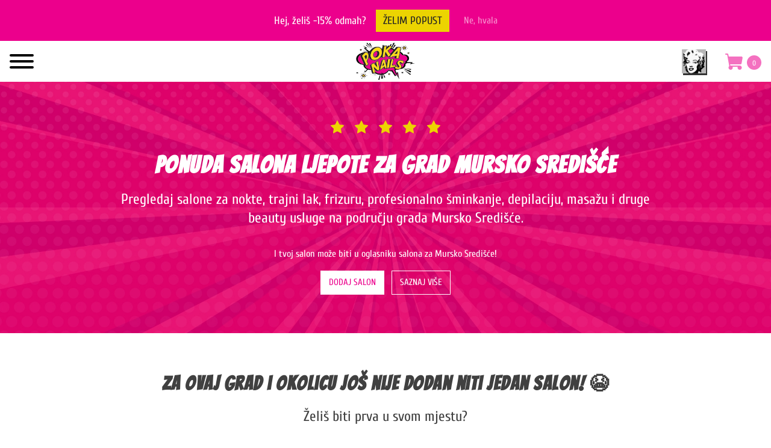

--- FILE ---
content_type: text/html; charset=UTF-8
request_url: https://pokanails.com/saloni-grad/mursko-sredisce/
body_size: 22558
content:
<!DOCTYPE html>
<html lang="hr" >
<head>
<meta charset="UTF-8">
<meta name="viewport" content="width=device-width, initial-scale=1.0">
<!-- WP_HEAD() START -->

<!-- Consent Mode V2 (A): Create dL and gtag() function - START -->
<script>
  window.dataLayer = window.dataLayer || [];
  function gtag() { dataLayer.push(arguments); }
</script>
<!-- Consent Mode V2 (A): Create dL and gtag() function - END -->

<!-- Consent Mode V2 (B): DEFAULT - START -->
<script>
  gtag('consent', 'default', {
    'ad_user_data': 'denied',
    'ad_personalization': 'denied',
    'ad_storage': 'denied',
    'analytics_storage': 'denied',
    'functionality_storage': 'granted',
    'personalization_storage': 'denied',
    'security_storage': 'granted',
    'wait_for_update': 500,
  });
</script>
<!-- Consent Mode V2 (B): DEFAULT - END -->

<!-- Consent Mode V2 (C): UPDATE - START -->
<script>
    gtag('consent', 'update', {
        'ad_user_data': 'granted',
        'ad_personalization': 'granted',
        'ad_storage': 'granted',
        'analytics_storage': 'granted',
        'functionality_storage': 'granted',
        'personalization_storage': 'granted',
        'security_storage': 'granted',
    });
</script>
<!-- Consent Mode V2 (C): UPDATE - END -->

<title>Saloni Ljepote Mursko Središće | Poka Oglasnik</title>
	<style>img:is([sizes="auto" i], [sizes^="auto," i]) { contain-intrinsic-size: 3000px 1500px }</style>
	
<!-- Google Tag Manager for WordPress by gtm4wp.com -->
<script data-cfasync="false" data-pagespeed-no-defer>
	var gtm4wp_datalayer_name = "dataLayer";
	var dataLayer = dataLayer || [];
	const gtm4wp_use_sku_instead = 1;
	const gtm4wp_currency = 'EUR';
	const gtm4wp_product_per_impression = false;
	const gtm4wp_clear_ecommerce = false;
	const gtm4wp_datalayer_max_timeout = 2000;
</script>
<!-- End Google Tag Manager for WordPress by gtm4wp.com --><meta name="description" content="Pronađi salone i walk-in salone za nokte, trajni lak, šminku, masažu, depilaciju, frizerske i druge usluge uljepšavanja za Mursko Središće.">
<meta name="robots" content="index, follow, max-snippet:-1, max-image-preview:large, max-video-preview:-1">
<link rel="canonical" href="https://pokanails.com/saloni-grad/mursko-sredisce/">
<meta property="og:url" content="https://pokanails.com/saloni-grad/mursko-sredisce/">
<meta property="og:site_name" content="Poka Nails">
<meta property="og:locale" content="hr">
<meta property="og:type" content="object">
<meta property="og:title" content="Saloni Ljepote Mursko Središće | Poka Oglasnik">
<meta property="og:description" content="Pronađi salone i walk-in salone za nokte, trajni lak, šminku, masažu, depilaciju, frizerske i druge usluge uljepšavanja za Mursko Središće.">
<meta property="og:image" content="https://pokanails.com/wp-content/uploads/2021/06/Poka-Nails-Marketing-1640x856px-v2-PNG.png">
<meta property="og:image:secure_url" content="https://pokanails.com/wp-content/uploads/2021/06/Poka-Nails-Marketing-1640x856px-v2-PNG.png">
<meta property="og:image:width" content="1640">
<meta property="og:image:height" content="856">
<meta property="fb:pages" content="105427454879579">
<meta name="twitter:card" content="summary_large_image">
<meta name="twitter:title" content="Saloni Ljepote Mursko Središće | Poka Oglasnik">
<meta name="twitter:description" content="Pronađi salone i walk-in salone za nokte, trajni lak, šminku, masažu, depilaciju, frizerske i druge usluge uljepšavanja za Mursko Središće.">
<meta name="twitter:image" content="https://pokanails.com/wp-content/uploads/2021/06/Poka-Nails-Marketing-1640x856px-v2-PNG.png">
<link rel="alternate" type="application/rss+xml" title="Poka Nails &raquo; Mursko Središće Grad kanal" href="https://pokanails.com/saloni-grad/mursko-sredisce/feed/" />
<link rel='stylesheet' id='wp-block-library-css' href='https://pokanails.com/wp-includes/css/dist/block-library/style.min.css?ver=6.8.3' type='text/css' media='all' />
<style id='classic-theme-styles-inline-css' type='text/css'>
/*! This file is auto-generated */
.wp-block-button__link{color:#fff;background-color:#32373c;border-radius:9999px;box-shadow:none;text-decoration:none;padding:calc(.667em + 2px) calc(1.333em + 2px);font-size:1.125em}.wp-block-file__button{background:#32373c;color:#fff;text-decoration:none}
</style>
<style id='wpseopress-local-business-style-inline-css' type='text/css'>
span.wp-block-wpseopress-local-business-field{margin-right:8px}

</style>
<style id='wpseopress-table-of-contents-style-inline-css' type='text/css'>
.wp-block-wpseopress-table-of-contents li.active>a{font-weight:bold}

</style>
<style id='global-styles-inline-css' type='text/css'>
:root{--wp--preset--aspect-ratio--square: 1;--wp--preset--aspect-ratio--4-3: 4/3;--wp--preset--aspect-ratio--3-4: 3/4;--wp--preset--aspect-ratio--3-2: 3/2;--wp--preset--aspect-ratio--2-3: 2/3;--wp--preset--aspect-ratio--16-9: 16/9;--wp--preset--aspect-ratio--9-16: 9/16;--wp--preset--color--black: #000000;--wp--preset--color--cyan-bluish-gray: #abb8c3;--wp--preset--color--white: #ffffff;--wp--preset--color--pale-pink: #f78da7;--wp--preset--color--vivid-red: #cf2e2e;--wp--preset--color--luminous-vivid-orange: #ff6900;--wp--preset--color--luminous-vivid-amber: #fcb900;--wp--preset--color--light-green-cyan: #7bdcb5;--wp--preset--color--vivid-green-cyan: #00d084;--wp--preset--color--pale-cyan-blue: #8ed1fc;--wp--preset--color--vivid-cyan-blue: #0693e3;--wp--preset--color--vivid-purple: #9b51e0;--wp--preset--gradient--vivid-cyan-blue-to-vivid-purple: linear-gradient(135deg,rgba(6,147,227,1) 0%,rgb(155,81,224) 100%);--wp--preset--gradient--light-green-cyan-to-vivid-green-cyan: linear-gradient(135deg,rgb(122,220,180) 0%,rgb(0,208,130) 100%);--wp--preset--gradient--luminous-vivid-amber-to-luminous-vivid-orange: linear-gradient(135deg,rgba(252,185,0,1) 0%,rgba(255,105,0,1) 100%);--wp--preset--gradient--luminous-vivid-orange-to-vivid-red: linear-gradient(135deg,rgba(255,105,0,1) 0%,rgb(207,46,46) 100%);--wp--preset--gradient--very-light-gray-to-cyan-bluish-gray: linear-gradient(135deg,rgb(238,238,238) 0%,rgb(169,184,195) 100%);--wp--preset--gradient--cool-to-warm-spectrum: linear-gradient(135deg,rgb(74,234,220) 0%,rgb(151,120,209) 20%,rgb(207,42,186) 40%,rgb(238,44,130) 60%,rgb(251,105,98) 80%,rgb(254,248,76) 100%);--wp--preset--gradient--blush-light-purple: linear-gradient(135deg,rgb(255,206,236) 0%,rgb(152,150,240) 100%);--wp--preset--gradient--blush-bordeaux: linear-gradient(135deg,rgb(254,205,165) 0%,rgb(254,45,45) 50%,rgb(107,0,62) 100%);--wp--preset--gradient--luminous-dusk: linear-gradient(135deg,rgb(255,203,112) 0%,rgb(199,81,192) 50%,rgb(65,88,208) 100%);--wp--preset--gradient--pale-ocean: linear-gradient(135deg,rgb(255,245,203) 0%,rgb(182,227,212) 50%,rgb(51,167,181) 100%);--wp--preset--gradient--electric-grass: linear-gradient(135deg,rgb(202,248,128) 0%,rgb(113,206,126) 100%);--wp--preset--gradient--midnight: linear-gradient(135deg,rgb(2,3,129) 0%,rgb(40,116,252) 100%);--wp--preset--font-size--small: 13px;--wp--preset--font-size--medium: 20px;--wp--preset--font-size--large: 36px;--wp--preset--font-size--x-large: 42px;--wp--preset--spacing--20: 0.44rem;--wp--preset--spacing--30: 0.67rem;--wp--preset--spacing--40: 1rem;--wp--preset--spacing--50: 1.5rem;--wp--preset--spacing--60: 2.25rem;--wp--preset--spacing--70: 3.38rem;--wp--preset--spacing--80: 5.06rem;--wp--preset--shadow--natural: 6px 6px 9px rgba(0, 0, 0, 0.2);--wp--preset--shadow--deep: 12px 12px 50px rgba(0, 0, 0, 0.4);--wp--preset--shadow--sharp: 6px 6px 0px rgba(0, 0, 0, 0.2);--wp--preset--shadow--outlined: 6px 6px 0px -3px rgba(255, 255, 255, 1), 6px 6px rgba(0, 0, 0, 1);--wp--preset--shadow--crisp: 6px 6px 0px rgba(0, 0, 0, 1);}:where(.is-layout-flex){gap: 0.5em;}:where(.is-layout-grid){gap: 0.5em;}body .is-layout-flex{display: flex;}.is-layout-flex{flex-wrap: wrap;align-items: center;}.is-layout-flex > :is(*, div){margin: 0;}body .is-layout-grid{display: grid;}.is-layout-grid > :is(*, div){margin: 0;}:where(.wp-block-columns.is-layout-flex){gap: 2em;}:where(.wp-block-columns.is-layout-grid){gap: 2em;}:where(.wp-block-post-template.is-layout-flex){gap: 1.25em;}:where(.wp-block-post-template.is-layout-grid){gap: 1.25em;}.has-black-color{color: var(--wp--preset--color--black) !important;}.has-cyan-bluish-gray-color{color: var(--wp--preset--color--cyan-bluish-gray) !important;}.has-white-color{color: var(--wp--preset--color--white) !important;}.has-pale-pink-color{color: var(--wp--preset--color--pale-pink) !important;}.has-vivid-red-color{color: var(--wp--preset--color--vivid-red) !important;}.has-luminous-vivid-orange-color{color: var(--wp--preset--color--luminous-vivid-orange) !important;}.has-luminous-vivid-amber-color{color: var(--wp--preset--color--luminous-vivid-amber) !important;}.has-light-green-cyan-color{color: var(--wp--preset--color--light-green-cyan) !important;}.has-vivid-green-cyan-color{color: var(--wp--preset--color--vivid-green-cyan) !important;}.has-pale-cyan-blue-color{color: var(--wp--preset--color--pale-cyan-blue) !important;}.has-vivid-cyan-blue-color{color: var(--wp--preset--color--vivid-cyan-blue) !important;}.has-vivid-purple-color{color: var(--wp--preset--color--vivid-purple) !important;}.has-black-background-color{background-color: var(--wp--preset--color--black) !important;}.has-cyan-bluish-gray-background-color{background-color: var(--wp--preset--color--cyan-bluish-gray) !important;}.has-white-background-color{background-color: var(--wp--preset--color--white) !important;}.has-pale-pink-background-color{background-color: var(--wp--preset--color--pale-pink) !important;}.has-vivid-red-background-color{background-color: var(--wp--preset--color--vivid-red) !important;}.has-luminous-vivid-orange-background-color{background-color: var(--wp--preset--color--luminous-vivid-orange) !important;}.has-luminous-vivid-amber-background-color{background-color: var(--wp--preset--color--luminous-vivid-amber) !important;}.has-light-green-cyan-background-color{background-color: var(--wp--preset--color--light-green-cyan) !important;}.has-vivid-green-cyan-background-color{background-color: var(--wp--preset--color--vivid-green-cyan) !important;}.has-pale-cyan-blue-background-color{background-color: var(--wp--preset--color--pale-cyan-blue) !important;}.has-vivid-cyan-blue-background-color{background-color: var(--wp--preset--color--vivid-cyan-blue) !important;}.has-vivid-purple-background-color{background-color: var(--wp--preset--color--vivid-purple) !important;}.has-black-border-color{border-color: var(--wp--preset--color--black) !important;}.has-cyan-bluish-gray-border-color{border-color: var(--wp--preset--color--cyan-bluish-gray) !important;}.has-white-border-color{border-color: var(--wp--preset--color--white) !important;}.has-pale-pink-border-color{border-color: var(--wp--preset--color--pale-pink) !important;}.has-vivid-red-border-color{border-color: var(--wp--preset--color--vivid-red) !important;}.has-luminous-vivid-orange-border-color{border-color: var(--wp--preset--color--luminous-vivid-orange) !important;}.has-luminous-vivid-amber-border-color{border-color: var(--wp--preset--color--luminous-vivid-amber) !important;}.has-light-green-cyan-border-color{border-color: var(--wp--preset--color--light-green-cyan) !important;}.has-vivid-green-cyan-border-color{border-color: var(--wp--preset--color--vivid-green-cyan) !important;}.has-pale-cyan-blue-border-color{border-color: var(--wp--preset--color--pale-cyan-blue) !important;}.has-vivid-cyan-blue-border-color{border-color: var(--wp--preset--color--vivid-cyan-blue) !important;}.has-vivid-purple-border-color{border-color: var(--wp--preset--color--vivid-purple) !important;}.has-vivid-cyan-blue-to-vivid-purple-gradient-background{background: var(--wp--preset--gradient--vivid-cyan-blue-to-vivid-purple) !important;}.has-light-green-cyan-to-vivid-green-cyan-gradient-background{background: var(--wp--preset--gradient--light-green-cyan-to-vivid-green-cyan) !important;}.has-luminous-vivid-amber-to-luminous-vivid-orange-gradient-background{background: var(--wp--preset--gradient--luminous-vivid-amber-to-luminous-vivid-orange) !important;}.has-luminous-vivid-orange-to-vivid-red-gradient-background{background: var(--wp--preset--gradient--luminous-vivid-orange-to-vivid-red) !important;}.has-very-light-gray-to-cyan-bluish-gray-gradient-background{background: var(--wp--preset--gradient--very-light-gray-to-cyan-bluish-gray) !important;}.has-cool-to-warm-spectrum-gradient-background{background: var(--wp--preset--gradient--cool-to-warm-spectrum) !important;}.has-blush-light-purple-gradient-background{background: var(--wp--preset--gradient--blush-light-purple) !important;}.has-blush-bordeaux-gradient-background{background: var(--wp--preset--gradient--blush-bordeaux) !important;}.has-luminous-dusk-gradient-background{background: var(--wp--preset--gradient--luminous-dusk) !important;}.has-pale-ocean-gradient-background{background: var(--wp--preset--gradient--pale-ocean) !important;}.has-electric-grass-gradient-background{background: var(--wp--preset--gradient--electric-grass) !important;}.has-midnight-gradient-background{background: var(--wp--preset--gradient--midnight) !important;}.has-small-font-size{font-size: var(--wp--preset--font-size--small) !important;}.has-medium-font-size{font-size: var(--wp--preset--font-size--medium) !important;}.has-large-font-size{font-size: var(--wp--preset--font-size--large) !important;}.has-x-large-font-size{font-size: var(--wp--preset--font-size--x-large) !important;}
:where(.wp-block-post-template.is-layout-flex){gap: 1.25em;}:where(.wp-block-post-template.is-layout-grid){gap: 1.25em;}
:where(.wp-block-columns.is-layout-flex){gap: 2em;}:where(.wp-block-columns.is-layout-grid){gap: 2em;}
:root :where(.wp-block-pullquote){font-size: 1.5em;line-height: 1.6;}
</style>
<link rel='stylesheet' id='oxygen-css' href='https://pokanails.com/wp-content/plugins/oxygen/component-framework/oxygen.css?ver=4.9.1' type='text/css' media='all' />
<link rel='stylesheet' id='woocommerce-layout-css' href='https://pokanails.com/wp-content/plugins/woocommerce/assets/css/woocommerce-layout.css?ver=10.3.3' type='text/css' media='all' />
<link rel='stylesheet' id='woocommerce-smallscreen-css' href='https://pokanails.com/wp-content/plugins/woocommerce/assets/css/woocommerce-smallscreen.css?ver=10.3.3' type='text/css' media='only screen and (max-width: 768px)' />
<link rel='stylesheet' id='woocommerce-general-css' href='https://pokanails.com/wp-content/plugins/woocommerce/assets/css/woocommerce.css?ver=10.3.3' type='text/css' media='all' />
<style id='woocommerce-inline-inline-css' type='text/css'>
.woocommerce form .form-row .required { visibility: hidden; }
</style>
<style id='wpgb-head-inline-css' type='text/css'>
.wp-grid-builder:not(.wpgb-template),.wpgb-facet{opacity:0.01}.wpgb-facet fieldset{margin:0;padding:0;border:none;outline:none;box-shadow:none}.wpgb-facet fieldset:last-child{margin-bottom:40px;}.wpgb-facet fieldset legend.wpgb-sr-only{height:1px;width:1px}
</style>
<link rel='stylesheet' id='photoswipe-css' href='https://pokanails.com/wp-content/plugins/woocommerce/assets/css/photoswipe/photoswipe.min.css?ver=10.3.3' type='text/css' media='all' />
<link rel='stylesheet' id='photoswipe-default-skin-css' href='https://pokanails.com/wp-content/plugins/woocommerce/assets/css/photoswipe/default-skin/default-skin.min.css?ver=10.3.3' type='text/css' media='all' />
<link rel='stylesheet' id='brands-styles-css' href='https://pokanails.com/wp-content/plugins/woocommerce/assets/css/brands.css?ver=10.3.3' type='text/css' media='all' />
<script type="text/javascript" src="https://pokanails.com/wp-includes/js/jquery/jquery.min.js?ver=3.7.1" id="jquery-core-js"></script>
<script type="text/javascript" src="https://pokanails.com/wp-content/plugins/woocommerce/assets/js/jquery-blockui/jquery.blockUI.min.js?ver=2.7.0-wc.10.3.3" id="wc-jquery-blockui-js" defer="defer" data-wp-strategy="defer"></script>
<script type="text/javascript" id="wc-add-to-cart-js-extra">
/* <![CDATA[ */
var wc_add_to_cart_params = {"ajax_url":"\/wp-admin\/admin-ajax.php","wc_ajax_url":"\/?wc-ajax=%%endpoint%%","i18n_view_cart":"Vidi ko\u0161aricu","cart_url":"https:\/\/pokanails.com\/kosarica\/","is_cart":"","cart_redirect_after_add":"no"};
/* ]]> */
</script>
<script type="text/javascript" src="https://pokanails.com/wp-content/plugins/woocommerce/assets/js/frontend/add-to-cart.min.js?ver=10.3.3" id="wc-add-to-cart-js" defer="defer" data-wp-strategy="defer"></script>
<script type="text/javascript" src="https://pokanails.com/wp-content/plugins/woocommerce/assets/js/js-cookie/js.cookie.min.js?ver=2.1.4-wc.10.3.3" id="wc-js-cookie-js" defer="defer" data-wp-strategy="defer"></script>
<script type="text/javascript" id="woocommerce-js-extra">
/* <![CDATA[ */
var woocommerce_params = {"ajax_url":"\/wp-admin\/admin-ajax.php","wc_ajax_url":"\/?wc-ajax=%%endpoint%%","i18n_password_show":"Prika\u017ei lozinku","i18n_password_hide":"Sakrij lozinku"};
/* ]]> */
</script>
<script type="text/javascript" src="https://pokanails.com/wp-content/plugins/woocommerce/assets/js/frontend/woocommerce.min.js?ver=10.3.3" id="woocommerce-js" defer="defer" data-wp-strategy="defer"></script>
<script type="text/javascript" src="https://pokanails.com/wp-content/plugins/woocommerce/assets/js/zoom/jquery.zoom.min.js?ver=1.7.21-wc.10.3.3" id="wc-zoom-js" defer="defer" data-wp-strategy="defer"></script>
<script type="text/javascript" src="https://pokanails.com/wp-content/plugins/woocommerce/assets/js/flexslider/jquery.flexslider.min.js?ver=2.7.2-wc.10.3.3" id="wc-flexslider-js" defer="defer" data-wp-strategy="defer"></script>
<script type="text/javascript" src="https://pokanails.com/wp-content/plugins/woocommerce/assets/js/photoswipe/photoswipe.min.js?ver=4.1.1-wc.10.3.3" id="wc-photoswipe-js" defer="defer" data-wp-strategy="defer"></script>
<script type="text/javascript" src="https://pokanails.com/wp-content/plugins/woocommerce/assets/js/photoswipe/photoswipe-ui-default.min.js?ver=4.1.1-wc.10.3.3" id="wc-photoswipe-ui-default-js" defer="defer" data-wp-strategy="defer"></script>
<script type="text/javascript" id="wc-single-product-js-extra">
/* <![CDATA[ */
var wc_single_product_params = {"i18n_required_rating_text":"Molimo odaberite svoju ocjenu","i18n_rating_options":["1 od 5 zvjezdica","2 od 5 zvjezdica","3 od 5 zvjezdica","4 od 5 zvjezdica","5 od 5 zvjezdica"],"i18n_product_gallery_trigger_text":"Prikaz galerije slika preko cijelog zaslona","review_rating_required":"yes","flexslider":{"rtl":false,"animation":"slide","smoothHeight":true,"directionNav":false,"controlNav":"thumbnails","slideshow":false,"animationSpeed":500,"animationLoop":false,"allowOneSlide":false,"touch":false},"zoom_enabled":"1","zoom_options":[],"photoswipe_enabled":"1","photoswipe_options":{"shareEl":false,"closeOnScroll":false,"history":false,"hideAnimationDuration":0,"showAnimationDuration":0},"flexslider_enabled":"1"};
/* ]]> */
</script>
<script type="text/javascript" src="https://pokanails.com/wp-content/plugins/woocommerce/assets/js/frontend/single-product.min.js?ver=10.3.3" id="wc-single-product-js" defer="defer" data-wp-strategy="defer"></script>
<link rel="https://api.w.org/" href="https://pokanails.com/wp-json/" /><link rel="alternate" title="JSON" type="application/json" href="https://pokanails.com/wp-json/wp/v2/grad/164" />        <script  defer  src='https://pokanails.com/wp-content/uploads/mdtrn-custom/headroomjs/headroom-js-v0.12.0.js' ></script>
        
<script  defer  src="https://pokanails.com/wp-content/uploads/wpcodebox/63.js?v=1763e9f864d47f11"></script>

        
<script  defer  src="https://pokanails.com/wp-content/uploads/wpcodebox/64.js?v=bd32e88d9b0156e3"></script>

                <link rel="stylesheet" class="wpcb2-external-style" href="https://pokanails.com/wp-content/uploads/wpcodebox/7.css?v=a526e683441c3c7f"/>

    <noscript><style>.wp-grid-builder .wpgb-card.wpgb-card-hidden .wpgb-card-wrapper{opacity:1!important;visibility:visible!important;transform:none!important}.wpgb-facet {opacity:1!important;pointer-events:auto!important}.wpgb-facet *:not(.wpgb-pagination-facet){display:none}</style></noscript>
<!-- Google Tag Manager for WordPress by gtm4wp.com -->
<!-- GTM Container placement set to footer -->
<script data-cfasync="false" data-pagespeed-no-defer type="text/javascript">
	var dataLayer_content = {"visitorLoginState":"logged-out","visitorType":"visitor-logged-out","pageTitle":"Mursko Središće | Gradovi |","pagePostType":false,"pagePostType2":"tax-","pageCategory":[],"cartContent":{"totals":{"applied_coupons":[],"discount_total":0,"subtotal":0,"total":0},"items":[]}};
	dataLayer.push( dataLayer_content );
</script>
<script data-cfasync="false" data-pagespeed-no-defer type="text/javascript">
(function(w,d,s,l,i){w[l]=w[l]||[];w[l].push({'gtm.start':
new Date().getTime(),event:'gtm.js'});var f=d.getElementsByTagName(s)[0],
j=d.createElement(s),dl=l!='dataLayer'?'&l='+l:'';j.async=true;j.src=
'//www.googletagmanager.com/gtm.js?id='+i+dl;f.parentNode.insertBefore(j,f);
})(window,document,'script','dataLayer','GTM-WJH3DVW');
</script>
<!-- End Google Tag Manager for WordPress by gtm4wp.com -->	<noscript><style>.woocommerce-product-gallery{ opacity: 1 !important; }</style></noscript>
	<style>.breadcrumb {list-style:none;margin:0;padding-inline-start:0;}.breadcrumb li {margin:0;display:inline-block;position:relative;}.breadcrumb li::after{content:' / ';margin-left:5px;margin-right:5px;}.breadcrumb li:last-child::after{display:none}</style><link rel="icon" href="https://pokanails.com/wp-content/uploads/2021/05/cropped-Poka-Nails-Logo-Official-2021-Favicon-512px-32x32.png" sizes="32x32" />
<link rel="icon" href="https://pokanails.com/wp-content/uploads/2021/05/cropped-Poka-Nails-Logo-Official-2021-Favicon-512px-192x192.png" sizes="192x192" />
<link rel="apple-touch-icon" href="https://pokanails.com/wp-content/uploads/2021/05/cropped-Poka-Nails-Logo-Official-2021-Favicon-512px-180x180.png" />
<meta name="msapplication-TileImage" content="https://pokanails.com/wp-content/uploads/2021/05/cropped-Poka-Nails-Logo-Official-2021-Favicon-512px-270x270.png" />
<link rel='stylesheet' id='oxygen-cache-19-css' href='//pokanails.com/wp-content/uploads/oxygen/css/19.css?cache=1693220101&#038;ver=6.8.3' type='text/css' media='all' />
<link rel='stylesheet' id='oxygen-cache-1068-css' href='//pokanails.com/wp-content/uploads/oxygen/css/1068.css?cache=1681729501&#038;ver=6.8.3' type='text/css' media='all' />
<link rel='stylesheet' id='oxygen-universal-styles-css' href='//pokanails.com/wp-content/uploads/oxygen/css/universal.css?cache=1761038570&#038;ver=6.8.3' type='text/css' media='all' />
<!-- END OF WP_HEAD() -->
</head>
<body class="archive tax-grad term-mursko-sredisce term-164 wp-theme-oxygen-is-not-a-theme  wp-embed-responsive theme-oxygen-is-not-a-theme oxygen-body woocommerce-no-js" >

<div data-nosnippet class="seopress-user-consent seopress-user-message seopress-user-consent-hide">
        <p>Koristimo kolačiće kako bismo razumjeli i poboljšali Vaše iskustvo korištenja web stranice. Više pročitajte u <a href="https://pokanails.com/uvjeti/zastita-podataka/" target="_blank">Politici privatnosti</a>.</p>
        <p>
            <button id="seopress-user-consent-accept" type="button">ZATVORI</button>
            <button type="button" id="seopress-user-consent-close">X</button>
        </p>
    </div><div class="seopress-user-consent-backdrop seopress-user-consent-hide"></div><style>.seopress-user-consent {left: 50%;position: fixed;z-index: 8000;padding: 20px;display: inline-flex;justify-content: center;border: 1px solid #CCC;max-width:100%;width:100%;bottom:0;transform: translate(-50%, 0);text-align:center;background:#F1F1F1;}@media (max-width: 782px) {.seopress-user-consent {display: block;}}.seopress-user-consent.seopress-user-message p:first-child {margin-right:20px}.seopress-user-consent p {margin: 0;font-size: 0.8em;align-self: center;}.seopress-user-consent button {vertical-align: middle;margin: 0;font-size: 14px;}.seopress-user-consent button:hover{}#seopress-user-consent-close{margin: 0;position: relative;font-weight: bold;border: 1px solid #ccc;background:none;color:inherit;}#seopress-user-consent-close:hover{cursor:pointer;background:#222;color:#fff;}.seopress-user-consent-hide{display:none;}.seopress-edit-choice{
        background: none;
        justify-content: start;
        z-index: 7500;
        border: none;
        width: inherit;
        transform: none;
        left: inherit;
        bottom: 0;
        top: inherit;
    }</style>


						
		<div id="-off-canvas-37-19" class="oxy-off-canvas " ><div class="oxy-offcanvas_backdrop"></div><div id="-off-canvas-37-19-inner" class="offcanvas-inner oxy-inner-content" role="dialog" aria-label="offcanvas content" tabindex="0" data-start="false" data-click-outside="true" data-trigger-selector=".poka-main-header-burger-trigger" data-esc="true" data-focus-selector=".offcanvas-inner" data-reset="400" data-hashclose="false" data-burger-sync="false" data-overflow="true" data-auto-aria="true" data-focus-trap="true" ><div id="div_block-38-19" class="ct-div-block poka-main-header-menu-offcanvas-inner" ><nav id="div_block-165-19" class="ct-div-block poka-main-nav-saloni"  aria-label="saloni-menu"><a id="div_block-167-19" class="ct-link poka-main-nav-saloni-1" href="https://pokanails.com/saloni/"   ><div id="fancy_icon-170-19" class="ct-fancy-icon poka-main-nav-saloni-icon" ><svg id="svg-fancy_icon-170-19"><use xlink:href="#Iconoiricon-view-structure-up"></use></svg></div><div id="text_block-171-19" class="ct-text-block poka-main-nav-saloni-text" >OGLASNIK SALONA LJEPOTE</div></a><a id="link-176-19" class="ct-link poka-main-nav-saloni-1" href="https://pokanails.com/moj-salon/"   ><div id="fancy_icon-177-19" class="ct-fancy-icon poka-main-nav-saloni-icon" ><svg id="svg-fancy_icon-177-19"><use xlink:href="#Iconoiricon-add-circled-outline"></use></svg></div><div id="text_block-250-19" class="ct-text-block poka-main-nav-saloni-text" >DODAJ SALON</div></a><a id="link-179-19" class="ct-link poka-main-nav-saloni-1" href="https://pokanails.com/besplatno-objavi-salon-ljepote/"   ><div id="fancy_icon-180-19" class="ct-fancy-icon poka-main-nav-saloni-icon" ><svg id="svg-fancy_icon-180-19"><use xlink:href="#Iconoiricon-shield-question"></use></svg></div><div id="text_block-181-19" class="ct-text-block poka-main-nav-saloni-text" >SAZNAJ VIŠE</div></a></nav><a id="link-261-19" class="ct-link poka-main-kuponi-link" href="https://pokanails.com/kuponi/"   ><div id="text_block-263-19" class="ct-text-block" >KUPONI ZA POPUSTE</div></a><nav id="_nav_menu-42-19" class="oxy-nav-menu oxy-nav-menu-vertical"  aria-label="category-menu"><div class='oxy-menu-toggle'><div class='oxy-nav-menu-hamburger-wrap'><div class='oxy-nav-menu-hamburger'><div class='oxy-nav-menu-hamburger-line'></div><div class='oxy-nav-menu-hamburger-line'></div><div class='oxy-nav-menu-hamburger-line'></div></div></div></div><div class="menu-product-category-menu-container"><ul id="menu-product-category-menu" class="oxy-nav-menu-list"><li id="menu-item-347" class="poka-nav-menu-grid-1 menu-item menu-item-type-post_type menu-item-object-page menu-item-347"><a href="https://pokanails.com/shop/">Cijeli Asortiman</a></li>
<li id="menu-item-337" class="poka-nav-menu-grid-2 menu-item menu-item-type-taxonomy menu-item-object-product_cat menu-item-337"><a href="https://pokanails.com/c/gradivni-gelovi/">Gradivni Gelovi</a></li>
<li id="menu-item-335" class="poka-nav-menu-grid-3 menu-item menu-item-type-taxonomy menu-item-object-product_cat menu-item-335"><a href="https://pokanails.com/c/bazni-gelovi/">Bazni Gelovi</a></li>
<li id="menu-item-346" class="poka-nav-menu-grid-4 menu-item menu-item-type-taxonomy menu-item-object-product_cat menu-item-346"><a href="https://pokanails.com/c/top-gelovi/">Top Gelovi</a></li>
<li id="menu-item-342" class="poka-nav-menu-grid-5 menu-item menu-item-type-taxonomy menu-item-object-product_cat menu-item-342"><a href="https://pokanails.com/c/primeri-i-tekucine/">Primeri i Tekućine</a></li>
<li id="menu-item-336" class="poka-nav-menu-grid-6 menu-item menu-item-type-taxonomy menu-item-object-product_cat menu-item-336"><a href="https://pokanails.com/c/glitter-gelovi/">Glitter Gelovi</a></li>
<li id="menu-item-340" class="poka-nav-menu-grid-7 menu-item menu-item-type-taxonomy menu-item-object-product_cat menu-item-340"><a href="https://pokanails.com/c/nail-art/">Nail Art</a></li>
<li id="menu-item-338" class="poka-nav-menu-grid-8 menu-item menu-item-type-taxonomy menu-item-object-product_cat menu-item-338"><a href="https://pokanails.com/c/kistovi/">Kistovi</a></li>
<li id="menu-item-343" class="poka-nav-menu-grid-9 menu-item menu-item-type-taxonomy menu-item-object-product_cat menu-item-343"><a href="https://pokanails.com/c/raspice/">Rašpice</a></li>
<li id="menu-item-344" class="poka-nav-menu-grid-10 menu-item menu-item-type-taxonomy menu-item-object-product_cat menu-item-344"><a href="https://pokanails.com/c/sablone-i-tipse/">Šablone i Tipse</a></li>
<li id="menu-item-339" class="poka-nav-menu-grid-11 menu-item menu-item-type-taxonomy menu-item-object-product_cat menu-item-339"><a href="https://pokanails.com/c/metalni-pribor/">Metalni Pribor</a></li>
<li id="menu-item-341" class="poka-nav-menu-grid-12 menu-item menu-item-type-taxonomy menu-item-object-product_cat menu-item-341"><a href="https://pokanails.com/c/ostali-materijal/">Ostali Materijal</a></li>
<li id="menu-item-345" class="poka-nav-menu-grid-13 menu-item menu-item-type-taxonomy menu-item-object-product_cat menu-item-345"><a href="https://pokanails.com/c/setovi-za-nokte/">Setovi za Nokte</a></li>
</ul></div></nav><a id="link-265-19" class="ct-link poka-main-newsletter-link" href="https://pokanails.com/newsletter/"   ><div id="text_block-266-19" class="ct-text-block" >NEWSLETTER PRETPLATA</div></a><nav id="div_block-151-19" class="ct-div-block"  aria-label="footer-uvjeti-menu"><a id="link-152-19" class="ct-link poka-main-header-uvjeti-card" href="https://pokanails.com/uvjeti/nacin-placanja/"   ><div id="fancy_icon-153-19" class="ct-fancy-icon poka-main-footer-card-icon" ><svg id="svg-fancy_icon-153-19"><use xlink:href="#Iconoiricon-credit-card"></use></svg></div><div id="text_block-154-19" class="ct-text-block poka-main-header-uvjeti-text" >NAČINI PLAĆANJA</div></a><a id="link-155-19" class="ct-link poka-main-header-uvjeti-card" href="https://pokanails.com/uvjeti/dostava/"   ><div id="fancy_icon-156-19" class="ct-fancy-icon poka-main-footer-card-icon" ><svg id="svg-fancy_icon-156-19"><use xlink:href="#Iconoiricon-box-iso"></use></svg></div><div id="text_block-157-19" class="ct-text-block poka-main-header-uvjeti-text" >DOSTAVA</div></a><a id="link-158-19" class="ct-link poka-main-header-uvjeti-card" href="https://pokanails.com/uvjeti/povrat-i-reklamacija/"   ><div id="fancy_icon-159-19" class="ct-fancy-icon poka-main-footer-card-icon" ><svg id="svg-fancy_icon-159-19"><use xlink:href="#Iconoiricon-undo"></use></svg></div><div id="text_block-160-19" class="ct-text-block poka-main-header-uvjeti-text" >POVRAT I REKLAMACIJA</div></a><a id="link-161-19" class="ct-link poka-main-header-uvjeti-card" href="https://pokanails.com/uvjeti/"   ><div id="fancy_icon-162-19" class="ct-fancy-icon poka-main-footer-card-icon" ><svg id="svg-fancy_icon-162-19"><use xlink:href="#Iconoiricon-tower-check"></use></svg></div><div id="text_block-163-19" class="ct-text-block poka-main-header-uvjeti-text" >PREGLED UVJETA</div></a></nav><nav id="div_block-76-19" class="ct-div-block poka-main-header-nav2"  aria-label="footer-menu"><a id="link-77-19" class="ct-link poka-main-header-nav2-link-wrap" href="https://pokanails.com/registracija/"   ><div id="fancy_icon-78-19" class="ct-fancy-icon poka-main-header-nav2-icon" ><svg id="svg-fancy_icon-78-19"><use xlink:href="#Iconoiricon-group"></use></svg></div><div id="text_block-79-19" class="ct-text-block poka-main-header-nav2-text" >Registracija korisnika</div></a><a id="link-87-19" class="ct-link poka-main-header-nav2-link-wrap poka-main-header-nav2-link-wrap2" href="https://pokanails.com/kontakt/"   ><div id="fancy_icon-88-19" class="ct-fancy-icon poka-main-header-nav2-icon" ><svg id="svg-fancy_icon-88-19"><use xlink:href="#Iconoiricon-headset-charge"></use></svg></div><div id="text_block-89-19" class="ct-text-block poka-main-header-nav2-text" >Kontakt</div></a><a id="link-90-19" class="ct-link poka-main-header-nav2-link-wrap poka-main-header-nav2-link-wrap2" href="https://pokanails.com/uvjeti/opci-uvjeti-kupnje/"   ><div id="fancy_icon-91-19" class="ct-fancy-icon poka-main-header-nav2-icon" ><svg id="svg-fancy_icon-91-19"><use xlink:href="#Iconoiricon-shopping-bag-check"></use></svg></div><div id="text_block-92-19" class="ct-text-block poka-main-header-nav2-text" >Uvjeti kupnje</div></a><a id="link-95-19" class="ct-link poka-main-header-nav2-link-wrap poka-main-header-nav2-link-wrap2" href="https://pokanails.com/uvjeti/zastita-podataka/"   ><div id="fancy_icon-96-19" class="ct-fancy-icon poka-main-header-nav2-icon" ><svg id="svg-fancy_icon-96-19"><use xlink:href="#Iconoiricon-fingerprint-circled-ok"></use></svg></div><div id="text_block-97-19" class="ct-text-block poka-main-header-nav2-text" >Zaštita podataka</div></a></nav><div id="div_block-256-19" class="ct-div-block" ><a id="link-257-19" class="ct-link" href="https://facebook.com/poka.nails.webshop/" target="_blank"  ><div id="fancy_icon-258-19" class="ct-fancy-icon poka-main-footer-social-icons" ><svg id="svg-fancy_icon-258-19"><use xlink:href="#FontAwesomeicon-facebook-square"></use></svg></div></a><a id="link-259-19" class="ct-link" href="https://www.instagram.com/poka.nails/" target="_blank"  ><div id="fancy_icon-260-19" class="ct-fancy-icon poka-main-footer-social-icons" ><svg id="svg-fancy_icon-260-19"><use xlink:href="#FontAwesomeicon-instagram"></use></svg></div></a></div></div></div></div>

		
		<div id="-off-canvas-21-19" class="oxy-off-canvas  " ><div class="oxy-offcanvas_backdrop"></div><div id="-off-canvas-21-19-inner" class="offcanvas-inner oxy-inner-content" role="dialog" aria-label="offcanvas content" tabindex="0" data-start="false" data-click-outside="true" data-trigger-selector=".poka-main-header-cart-trigger" data-esc="true" data-focus-selector=".offcanvas-inner" data-reset="400" data-hashclose="false" data-burger-sync="false" data-overflow="true" data-auto-aria="true" data-focus-trap="true" ><div id="div_block-35-19" class="ct-div-block poka-main-header-offcanvas-inner" >
		<div id="-mini-cart-24-19" class="oxy-mini-cart  woocommerce" > 
            
            <div class="widget_shopping_cart_content">
            

	<p class="woocommerce-mini-cart__empty-message">Nema proizvoda u košarici.</p>


            </div>
            
            </div>

		<div id="text_block-27-19" class="ct-text-block" >Minimalni iznos narudžbe je 100 HRK (bez popusta i dostave).<br></div><div id="text_block-164-19" class="ct-text-block" >BESPLATNA DOSTAVA za narudžbe iznad 500 HRK ili samo 25 HRK za narudžbe ispod tog iznosa.</div></div></div></div>

		<header id="_header-4-19" class="oxy-header-wrapper oxy-overlay-header oxy-header headroom" ><div id="_header_row-283-19" class="oxy-header-row mdtrn-display-none" ><div class="oxy-header-container"><div id="_header_left-284-19" class="oxy-header-left" ></div><div id="_header_center-285-19" class="oxy-header-center" ><div id="code_block-294-19" class="ct-code-block mdtrn-top-bar-wrap" ><div id="mdtrn-top-bar">
	<div id="mdtrn-top-bar__inner">
		<div class="mdtrn-top-bar__inner__1">
			<div class="mdtrn-top-bar__inner__1__text">Hej, želiš -15% odmah?</div>
			<div class="mdtrn-top-bar__inner__1__yes_wrap"><a href="https://pokanails.com/newsletter/" class="mdtrn-top-bar__inner__1__yes" onclick="pokaZelimPopust()">ŽELIM POPUST</a></div>
		</div>
		<div class="mdtrn-top-bar__inner__2">
			<div id="mdtrn-top-bar__close" onclick="closeTopBar()">
				Ne, hvala
			</div>
		</div>
	</div>
</div></div></div><div id="_header_right-286-19" class="oxy-header-right" ></div></div></div><div id="_header_row-5-19" class="oxy-header-row" ><div class="oxy-header-container"><div id="_header_left-6-19" class="oxy-header-left" >
		<div id="-burger-trigger-13-19" class="oxy-burger-trigger poka-main-header-burger-trigger " ><button aria-label="Open menu" data-touch="click"  class="hamburger hamburger--slider " type="button"><span class="hamburger-box"><span class="hamburger-inner"></span></span></button></div>

		</div><div id="_header_center-7-19" class="oxy-header-center" ><a id="link-75-19" class="ct-link" href="https://pokanails.com/"   ><img  id="image-10-19" alt="" src="https://pokanails.com/wp-content/uploads/2021/05/Poka-Nails-Logo-Official-2021-150px.png" class="ct-image "/></a></div><div id="_header_right-8-19" class="oxy-header-right" ><a id="div_block-45-19" class="ct-link poka-main-header-account" href="https://pokanails.com/portfolio/"   ><img  id="image-50-19" alt="" src="https://pokanails.com/wp-content/uploads/2021/05/Poka-Nails-User-Avatar-BW-100px.png" class="ct-image poka-main-header-user-avatar"/></a>
		<div id="-cart-counter-19-19" class="oxy-cart-counter poka-main-header-cart-trigger " ><div tabindex=0 class="oxy-cart-counter_icon_count" data-hover="disable" ><span class="oxy-cart-counter_icon"><svg class="oxy-cart-counter_icon_svg" id="cart-cart-counter-19-19-icon"><use xlink:href="#PhosphorIconsicon-ph-fillshopping-cart-fill"></use></svg></span><span class="oxy-cart-counter_count "><span class="oxy-cart-counter_number"></span></span></div></div>

		</div></div></div></header>
		<main id="div_block-36-19" class="ct-div-block" ><section id="section-2-1068" class=" ct-section" ><div class="ct-section-inner-wrap"><div id="div_block-3-1068" class="ct-div-block" ><div id="fancy_icon-4-1068" class="ct-fancy-icon poka-oglasnik-star-icon" ><svg id="svg-fancy_icon-4-1068"><use xlink:href="#FontAwesomeicon-star"></use></svg></div><div id="fancy_icon-5-1068" class="ct-fancy-icon poka-oglasnik-star-icon" ><svg id="svg-fancy_icon-5-1068"><use xlink:href="#FontAwesomeicon-star"></use></svg></div><div id="fancy_icon-6-1068" class="ct-fancy-icon poka-oglasnik-star-icon" ><svg id="svg-fancy_icon-6-1068"><use xlink:href="#FontAwesomeicon-star"></use></svg></div><div id="fancy_icon-7-1068" class="ct-fancy-icon poka-oglasnik-star-icon" ><svg id="svg-fancy_icon-7-1068"><use xlink:href="#FontAwesomeicon-star"></use></svg></div><div id="fancy_icon-8-1068" class="ct-fancy-icon poka-oglasnik-star-icon" ><svg id="svg-fancy_icon-8-1068"><use xlink:href="#FontAwesomeicon-star"></use></svg></div></div><h1 id="headline-9-1068" class="ct-headline">Ponuda Salona Ljepote za Grad <span id="span-60-1068" class="ct-span" >Mursko Središće</span></h1><h2 id="headline-10-1068" class="ct-headline">Pregledaj salone za nokte, trajni lak, frizuru, profesionalno šminkanje, depilaciju, masažu i druge beauty usluge na području grada <span id="span-72-1068" class="ct-span" >Mursko Središće</span>.</h2><div id="text_block-11-1068" class="ct-text-block" >I tvoj salon može biti u oglasniku salona za&nbsp;<span id="span-93-1068" class="ct-span" >Mursko Središće</span>!</div><div id="div_block-12-1068" class="ct-div-block" ><a id="link_button-13-1068" class="ct-link-button poka-oglasnik-head-buttons" href="https://pokanails.com/moj-salon/"   >DODAJ SALON</a><a id="link_button-14-1068" class="ct-link-button poka-oglasnik-head-buttons poka-oglasnik-head-buttons-2" href="https://pokanails.com/besplatno-objavi-salon-ljepote/"   >SAZNAJ VIŠE</a></div></div></section><section id="section-73-1068" class=" ct-section poka-global-section" ><div class="ct-section-inner-wrap"><h3 id="headline-74-1068" class="ct-headline">Za ovaj grad i okolicu još nije dodan niti jedan salon! 😭</h3><div id="text_block-76-1068" class="ct-text-block" >Želiš biti prva u svom mjestu?</div><div id="div_block-85-1068" class="ct-div-block" ><a id="div_block-78-1068" class="ct-link poka-oglasnik-no-results-dodaj-salon" href="https://pokanails.com/moj-salon/"   ><div id="fancy_icon-79-1068" class="ct-fancy-icon" ><svg id="svg-fancy_icon-79-1068"><use xlink:href="#Iconoiricon-add-circled-outline"></use></svg></div><div id="text_block-80-1068" class="ct-text-block" >DODAJ SALON</div></a><a id="link-87-1068" class="ct-link poka-oglasnik-no-results-dodaj-salon poka-oglasnik-no-results-saznaj-vise" href="https://pokanails.com/besplatno-objavi-salon-ljepote/"   ><div id="text_block-89-1068" class="ct-text-block" >SAZNAJ VIŠE</div></a></div></div></section>
		<div id="-off-canvas-42-1068" class="oxy-off-canvas " ><div class="oxy-offcanvas_backdrop"></div><div id="-off-canvas-42-1068-inner" class="offcanvas-inner oxy-inner-content" role="dialog" aria-label="offcanvas content" tabindex="0" data-start="false" data-click-outside="true" data-trigger-selector=".poka-oglasnik-filter-open-close" data-esc="false" data-focus-selector=".offcanvas-inner" data-reset="400" data-hashclose="true" data-burger-sync="false" data-overflow="true" data-auto-aria="true" data-focus-trap="true" ><div id="div_block-43-1068" class="ct-div-block poka-oglasnik-offcanv-inner-div" >
		<div id="-wpgb-facet-44-1068" class="oxy-wpgb-facet " ><div class="wpgb-facet wpgb-loading wpgb-facet-8" data-facet="8" data-grid="oxygen-element-107"></div></div>

		<div id="text_block-47-1068" class="ct-text-block poka-oglasnik-offcanv-title" >Tip salona</div>
		<div id="-wpgb-facet-123-1068" class="oxy-wpgb-facet " ><div class="wpgb-facet wpgb-loading wpgb-facet-17" data-facet="17" data-grid="oxygen-element-107">	<fieldset>
		<legend class="wpgb-facet-title wpgb-sr-only">Tipovi Salona</legend>
		<div class="wpgb-checkbox-facet"><ul class="wpgb-hierarchical-list"><li><div class="wpgb-checkbox" role="button" aria-pressed="false" tabindex="0"><input type="hidden" name="tipovi_salona[]" value="frizerski-salon"><span class="wpgb-checkbox-control"></span><span class="wpgb-checkbox-label">Frizerski Salon&nbsp;<span>(1)</span></span></div></li><li><div class="wpgb-checkbox" role="button" aria-pressed="false" tabindex="0"><input type="hidden" name="tipovi_salona[]" value="salon-za-nokte"><span class="wpgb-checkbox-control"></span><span class="wpgb-checkbox-label">Salon za Nokte&nbsp;<span>(1)</span></span></div></li></ul></div>	</fieldset>
	</div></div>

		<div id="text_block-122-1068" class="ct-text-block poka-oglasnik-offcanv-title poka-oglasnik-offcanv-title-2nd" >Odaberi usluge</div>
		<div id="-wpgb-facet-48-1068" class="oxy-wpgb-facet " ><div class="wpgb-facet wpgb-loading wpgb-facet-13" data-facet="13" data-grid="oxygen-element-107">	<fieldset>
		<legend class="wpgb-facet-title wpgb-sr-only">Saloni Usluge</legend>
		<div class="wpgb-checkbox-facet"><ul class="wpgb-hierarchical-list"><li><div class="wpgb-checkbox" role="button" aria-pressed="false" tabindex="0"><input type="hidden" name="saloni_usluge[]" value="frizerske-usluge"><span class="wpgb-checkbox-control"></span><span class="wpgb-checkbox-label">Frizerske Usluge&nbsp;<span>(1)</span></span></div></li><li><div class="wpgb-checkbox" role="button" aria-pressed="false" tabindex="0"><input type="hidden" name="saloni_usluge[]" value="manikura"><span class="wpgb-checkbox-control"></span><span class="wpgb-checkbox-label">Manikura&nbsp;<span>(1)</span></span></div></li></ul></div>	</fieldset>
	</div></div>

		<div id="text_block-49-1068" class="ct-text-block poka-oglasnik-offcanv-title poka-oglasnik-offcanv-title-2nd" >Walk-in salon</div>
		<div id="-wpgb-facet-121-1068" class="oxy-wpgb-facet " ><div class="wpgb-facet wpgb-loading wpgb-facet-16" data-facet="16" data-grid="oxygen-element-107">	<h4 class="wpgb-facet-title">Walk-in salon</h4>
		<fieldset>
		<legend class="wpgb-facet-title wpgb-sr-only">Walk-in salon</legend>
		<div class="wpgb-button-facet"><ul class="wpgb-inline-list"><li><div class="wpgb-button" role="button" aria-pressed="false" tabindex="0"><input type="hidden" name="walk_in_salon" value="ne"><span class="wpgb-button-label">Ne <span>(1)</span></span></div></li></ul></div>	</fieldset>
	</div></div>

		<div id="text_block-119-1068" class="ct-text-block poka-oglasnik-offcanv-title poka-oglasnik-offcanv-title-2nd" >Tražilica</div>
		<div id="-wpgb-facet-50-1068" class="oxy-wpgb-facet " ><div class="wpgb-facet wpgb-loading wpgb-facet-6" data-facet="6" data-grid="oxygen-element-107">	<fieldset>
		<legend class="wpgb-facet-title wpgb-sr-only">Search Items</legend>
		<div class="wpgb-search-facet"><label>
				<span class="wpgb-sr-only">Search content</span>
				<input class="wpgb-input" type="search" name="search_items" placeholder="Pojam za pretragu..." value="" autocomplete="off">
				<svg class="wpgb-input-icon" viewBox="0 0 24 24" height="16" width="16" aria-hidden="true" focusable="false"><path d="M17.5 17.5 23 23Zm-16-7a9 9 0 1 1 9 9 9 9 0 0 1-9-9Z"/></svg>
			</label><button type="button" class="wpgb-clear-button" hidden><span class="wpgb-sr-only">Clear</span><svg viewBox="0 0 24 24" height="24" width="24" aria-hidden="true" focusable="false"><path d="m12 12-4.25 4.75L12.001 12 7.75 7.25 12.001 12l4.249-4.75L12 12l4.25 4.75Z"/></svg></button></div>	</fieldset>
	</div></div>

		<div id="div_block-51-1068" class="ct-div-block poka-oglasnik-offcanv-close-reset-div" ><div id="div_block-52-1068" class="ct-div-block poka-oglasnik-filter-open-close" ><div id="text_block-53-1068" class="ct-text-block" >ZATVORI</div></div><div id="div_block-54-1068" class="ct-div-block" >
		<div id="-wpgb-facet-55-1068" class="oxy-wpgb-facet " ><div class="wpgb-facet wpgb-loading wpgb-facet-2" data-facet="2" data-grid="oxygen-element-107"><button type="button" class="wpgb-button wpgb-reset" name="reset">RESETIRAJ</button></div></div>

		</div></div></div></div></div>

		</main><footer id="div_block-54-19" class="ct-div-block" ><section id="section-213-19" class=" ct-section" ><div class="ct-section-inner-wrap"><div id="div_block-216-19" class="ct-div-block" ><h6 id="headline-59-19" class="ct-headline poka-main-footer-newsletter-title">Ostvari -15%</h6><h6 id="headline-72-19" class="ct-headline poka-main-footer-newsletter-title">prijavom na newsletter</h6><h6 id="headline-64-19" class="ct-headline poka-main-footer-newsletter-title poka-main-footer-newsletter-title-last">!!!</h6><div id="shortcode-71-19" class="ct-shortcode" ><div class='fluentform ff-default fluentform_wrapper_2 ffs_default_wrap'><form data-form_id="2" id="fluentform_2" class="frm-fluent-form fluent_form_2 ff-el-form-top ff_form_instance_2_1 ff-form-loading ffs_default" data-form_instance="ff_form_instance_2_1" method="POST" data-turnstile_key="0x4AAAAAAA4GL7d1yBuKmtyZ" ><fieldset  style="border: none!important;margin: 0!important;padding: 0!important;background-color: transparent!important;box-shadow: none!important;outline: none!important; min-inline-size: 100%;">
                    <legend class="ff_screen_reader_title" style="display: block; margin: 0!important;padding: 0!important;height: 0!important;text-indent: -999999px;width: 0!important;overflow:hidden;">Newsletter</legend>        <div
                style="display: none!important; position: absolute!important; transform: translateX(1000%)!important;"
                class="ff-el-group ff-hpsf-container"
        >
            <div class="ff-el-input--label asterisk-right">
                <label for="ff_2_item_sf" aria-label="Contact">
                    Contact                </label>
            </div>
            <div class="ff-el-input--content">
                <input type="text"
                       name="item_2__fluent_sf"
                       class="ff-el-form-control"
                       id="ff_2_item_sf"
                />
            </div>
        </div>
        <input type='hidden' name='__fluent_form_embded_post_id' value='' /><input type="hidden" id="_fluentform_2_fluentformnonce" name="_fluentform_2_fluentformnonce" value="18de9fd4af" /><input type="hidden" name="_wp_http_referer" value="/saloni-grad/mursko-sredisce/" /><div data-type="name-element" data-name="names" class=" ff-field_container ff-name-field-wrapper" ><div class='ff-t-container'><div class='ff-t-cell '><div class='ff-el-group  ff-el-form-hide_label'><div class='ff-el-input--content'><input type="text" name="names[first_name]" id="ff_2_names_first_name_" class="ff-el-form-control" placeholder="Ime" aria-invalid="false" aria-required=true></div></div></div></div></div><div class='ff-el-group ff-el-form-hide_label'><div class="ff-el-input--label ff-el-is-required"><label for='ff_2_email' aria-label="Email">Email</label></div><div class='ff-el-input--content'><input type="email" name="email" id="ff_2_email" class="ff-el-form-control" placeholder="Email" data-name="email"  aria-invalid="false" aria-required=true></div></div><div class='ff-el-group ' ><div class='ff-el-input--content'><div data-fluent_id='2' name='cf-turnstile-response'><div
		data-sitekey='0x4AAAAAAA4GL7d1yBuKmtyZ'
		data-theme='auto'
		id='fluentform-turnstile-2-1'
		class='ff-el-turnstile cf-turnstile'
		data-appearance='always'></div></div></div></div><div data-name="ff_cn_id_1"  class='ff-t-container ff-column-container ff_columns_total_1 poka-ff2-create-user-account-wrap '><div class='ff-t-cell ff-t-column-1' style='flex-basis: 100%;'><div class='ff-el-group poka-ff2-create-user-account'><div class="ff-el-input--label"><label  aria-label="BONUS: Otvori korisnički račun i ostvari dodatni kupon za -20% 😉 (neobavezno)">BONUS: Otvori korisnički račun i ostvari dodatni kupon za -20% 😉 (neobavezno)</label></div><div class='ff-el-input--content'><div class='ff-el-form-check ff-el-form-check-'><label class='ff-el-form-check-label' for=checkbox_b5afe2ae557c4d3d119d5f29a4e386e2><input  type="checkbox" name="checkbox[]" data-name="checkbox" class="ff-el-form-check-input ff-el-form-check-checkbox" value="Želim otvoriti i korisnički račun"  id='checkbox_b5afe2ae557c4d3d119d5f29a4e386e2' aria-label='Želim otvoriti i korisnički račun' aria-invalid='false' aria-required=false> <span>Želim otvoriti i korisnički račun</span></label></div></div></div><div class='ff-el-group has-conditions poka-ff2-create-user-account-password-wrap'><div class="ff-el-input--label ff-el-is-required"><label for='ff_2_password' aria-label="Awesome! Upiši lozinku u donje polje:">Awesome! Upiši lozinku u donje polje:</label></div><div class='ff-el-input--content'><input type="password" name="password" id="ff_2_password" class="ff-el-form-control poka-ff2-create-user-account-password" data-name="password"  aria-invalid="false" aria-required=true></div></div></div></div><div class='ff-el-group ff-text-center ff_submit_btn_wrapper'><button type="submit" class="ff-btn ff-btn-submit ff-btn-md ff_btn_style" >LET'S GO</button></div></fieldset></form><div id='fluentform_2_errors' class='ff-errors-in-stack ff_form_instance_2_1 ff-form-loading_errors ff_form_instance_2_1_errors'></div></div>            <script type="text/javascript">
                window.fluent_form_ff_form_instance_2_1 = {"id":"2","settings":{"layout":{"labelPlacement":"top","helpMessagePlacement":"under_input","errorMessagePlacement":"inline","asteriskPlacement":""},"restrictions":{"denyEmptySubmission":{"enabled":false}}},"form_instance":"ff_form_instance_2_1","form_id_selector":"fluentform_2","rules":{"names[first_name]":{"required":{"value":true,"message":"Unos imena je obavezan.","global":false,"global_message":"This field is required"}},"names[middle_name]":{"required":{"value":false,"message":"This field is required","global":false,"global_message":"This field is required"}},"names[last_name]":{"required":{"value":false,"message":"This field is required","global":false,"global_message":"This field is required"}},"email":{"required":{"value":true,"message":"Unos email adrese je obavezan.","global":false,"global_message":"This field is required"},"email":{"value":true,"message":"\u010cini se da tvoj email nije ispravan. Molimo, provjeri ga jo\u0161 jednom!","global":false,"global_message":"This field must contain a valid email"}},"cf-turnstile-response":[],"checkbox":{"required":{"value":false,"message":"This field is required","global":false,"global_message":"This field is required"}},"password":{"required":{"value":true,"message":"Unos lozinke je obvezan","global":false,"global_message":"This field is required"}}},"debounce_time":300,"conditionals":{"password":{"type":"any","status":true,"conditions":[{"field":"checkbox","value":"\u017delim otvoriti i korisni\u010dki ra\u010dun","operator":"="}]}}};
                            </script>
            </div></div><div id="div_block-217-19" class="ct-div-block" ><h6 id="headline-224-19" class="ct-headline poka-main-footer-newsletter-title">Još nisi otkrila</h6><h6 id="headline-226-19" class="ct-headline poka-main-footer-newsletter-title">Poka Oglasnik salona ljepote</h6><h6 id="headline-229-19" class="ct-headline poka-main-footer-newsletter-title poka-main-footer-newsletter-title-last">???</h6><a id="div_block-193-19" class="ct-link poka-main-footer-saloni-button" href="https://pokanails.com/saloni/"   ><div id="fancy_icon-241-19" class="ct-fancy-icon poka-main-footer-newsletter-icons" ><svg id="svg-fancy_icon-241-19"><use xlink:href="#Iconoiricon-input-search"></use></svg></div><div id="text_block-194-19" class="ct-text-block poka-main-footer-saloni-button-text" >POGLEDAJ OGLASNIK</div></a><a id="link-243-19" class="ct-link poka-main-footer-saloni-button" href="https://pokanails.com/moj-salon/"   ><div id="fancy_icon-244-19" class="ct-fancy-icon poka-main-footer-newsletter-icons" ><svg id="svg-fancy_icon-244-19"><use xlink:href="#Iconoiricon-add-circled-outline"></use></svg></div><div id="text_block-245-19" class="ct-text-block poka-main-footer-saloni-button-text" >DODAJ SALON</div></a><a id="link-246-19" class="ct-link poka-main-footer-saloni-button poka-main-footer-saloni-button-last" href="https://pokanails.com/besplatno-objavi-salon-ljepote/"   ><div id="fancy_icon-247-19" class="ct-fancy-icon poka-main-footer-newsletter-icons" ><svg id="svg-fancy_icon-247-19"><use xlink:href="#Iconoiricon-shield-question"></use></svg></div><div id="text_block-248-19" class="ct-text-block poka-main-footer-saloni-button-text" >SAZNAJ VIŠE</div></a></div></div></section><section id="section-73-19" class=" ct-section" ><div class="ct-section-inner-wrap"><nav id="div_block-121-19" class="ct-div-block"  aria-label="footer-uvjeti-menu"><a id="div_block-123-19" class="ct-link poka-main-footer-card" href="https://pokanails.com/uvjeti/nacin-placanja/"   ><div id="fancy_icon-124-19" class="ct-fancy-icon poka-main-footer-card-icon" ><svg id="svg-fancy_icon-124-19"><use xlink:href="#Iconoiricon-credit-card"></use></svg></div><div id="text_block-125-19" class="ct-text-block poka-main-footer-card-text" >NAČINI PLAĆANJA</div></a><a id="link-130-19" class="ct-link poka-main-footer-card" href="https://pokanails.com/uvjeti/dostava/"   ><div id="fancy_icon-131-19" class="ct-fancy-icon poka-main-footer-card-icon" ><svg id="svg-fancy_icon-131-19"><use xlink:href="#Iconoiricon-box-iso"></use></svg></div><div id="text_block-132-19" class="ct-text-block poka-main-footer-card-text" >DOSTAVA</div></a><a id="link-133-19" class="ct-link poka-main-footer-card" href="https://pokanails.com/uvjeti/povrat-i-reklamacija/"   ><div id="fancy_icon-134-19" class="ct-fancy-icon poka-main-footer-card-icon" ><svg id="svg-fancy_icon-134-19"><use xlink:href="#Iconoiricon-undo"></use></svg></div><div id="text_block-135-19" class="ct-text-block poka-main-footer-card-text" >POVRAT I REKLAMACIJA</div></a><a id="link-136-19" class="ct-link poka-main-footer-card" href="https://pokanails.com/uvjeti/"   ><div id="fancy_icon-137-19" class="ct-fancy-icon poka-main-footer-card-icon" ><svg id="svg-fancy_icon-137-19"><use xlink:href="#Iconoiricon-tower-check"></use></svg></div><div id="text_block-138-19" class="ct-text-block poka-main-footer-card-text" >PREGLED UVJETA</div></a></nav><div id="div_block-99-19" class="ct-div-block poka-main-footer-nav3" ><nav id="div_block-142-19" class="ct-div-block"  aria-label="footer-menu"><a id="link-100-19" class="ct-link poka-main-footer-link-wrap" href="https://pokanails.com/kuponi/"   ><div id="fancy_icon-101-19" class="ct-fancy-icon poka-main-header-nav2-icon" ><svg id="svg-fancy_icon-101-19"><use xlink:href="#Iconoiricon-cut"></use></svg></div><div id="text_block-102-19" class="ct-text-block poka-main-header-nav2-text" >Kuponi za popuste</div></a><a id="link-270-19" class="ct-link poka-main-footer-link-wrap" href="https://pokanails.com/registracija/"   ><div id="fancy_icon-271-19" class="ct-fancy-icon poka-main-header-nav2-icon" ><svg id="svg-fancy_icon-271-19"><use xlink:href="#Iconoiricon-group"></use></svg></div><div id="text_block-272-19" class="ct-text-block poka-main-header-nav2-text" >Registracija korisnika</div></a><a id="link-274-19" class="ct-link poka-main-footer-link-wrap" href="https://pokanails.com/newsletter/"   ><div id="fancy_icon-275-19" class="ct-fancy-icon poka-main-header-nav2-icon" ><svg id="svg-fancy_icon-275-19"><use xlink:href="#Iconoiricon-mail-opened"></use></svg></div><div id="text_block-276-19" class="ct-text-block poka-main-header-nav2-text" >Newsletter pretplata</div></a><a id="link-103-19" class="ct-link poka-main-footer-link-wrap" href="https://pokanails.com/kontakt/"   ><div id="fancy_icon-104-19" class="ct-fancy-icon poka-main-header-nav2-icon" ><svg id="svg-fancy_icon-104-19"><use xlink:href="#Iconoiricon-headset-charge"></use></svg></div><div id="text_block-105-19" class="ct-text-block poka-main-header-nav2-text" >Kontakt</div></a><a id="link-106-19" class="ct-link poka-main-footer-link-wrap" href="https://pokanails.com/uvjeti/opci-uvjeti-kupnje/"   ><div id="fancy_icon-107-19" class="ct-fancy-icon poka-main-header-nav2-icon" ><svg id="svg-fancy_icon-107-19"><use xlink:href="#Iconoiricon-shopping-bag-check"></use></svg></div><div id="text_block-108-19" class="ct-text-block poka-main-header-nav2-text" >Uvjeti kupnje</div></a><a id="link-109-19" class="ct-link poka-main-footer-link-wrap" href="https://pokanails.com/uvjeti/zastita-podataka/"   ><div id="fancy_icon-110-19" class="ct-fancy-icon poka-main-header-nav2-icon" ><svg id="svg-fancy_icon-110-19"><use xlink:href="#Iconoiricon-fingerprint-circled-ok"></use></svg></div><div id="text_block-111-19" class="ct-text-block poka-main-header-nav2-text" >Zaštita podataka</div></a></nav><div id="div_block-251-19" class="ct-div-block" ><a id="link-254-19" class="ct-link" href="https://facebook.com/poka.nails.webshop/" target="_blank"  ><div id="fancy_icon-252-19" class="ct-fancy-icon poka-main-footer-social-icons" ><svg id="svg-fancy_icon-252-19"><use xlink:href="#FontAwesomeicon-facebook-square"></use></svg></div></a><a id="link-255-19" class="ct-link" href="https://www.instagram.com/poka.nails/" target="_blank"  ><div id="fancy_icon-253-19" class="ct-fancy-icon poka-main-footer-social-icons" ><svg id="svg-fancy_icon-253-19"><use xlink:href="#FontAwesomeicon-instagram"></use></svg></div></a></div></div></div></section><div id="div_block-314-19" class="ct-div-block" ><a id="link_text-316-19" class="ct-link-text" href="https://pokanails.com/sitemaps.xml" target="_blank"  >Sitemap XML</a><a id="link_text-317-19" class="ct-link-text" href="https://pokanails.com/sitemap-html/" target="_blank"  >Sitemap HTML</a></div><section id="section-114-19" class=" ct-section" ><div class="ct-section-inner-wrap"><div id="code_block-115-19" class="ct-code-block" ><span>2026 © Poka Nails by <a href="https://mediteranija.hr/">Mediteranija</a></span></div></div></section></footer>	<!-- WP_FOOTER -->
<script type="speculationrules">
{"prefetch":[{"source":"document","where":{"and":[{"href_matches":"\/*"},{"not":{"href_matches":["\/wp-*.php","\/wp-admin\/*","\/wp-content\/uploads\/*","\/wp-content\/*","\/wp-content\/plugins\/*","\/wp-content\/themes\/placeholder-theme\/*","\/wp-content\/themes\/oxygen-is-not-a-theme\/*","\/*\\?(.+)"]}},{"not":{"selector_matches":"a[rel~=\"nofollow\"]"}},{"not":{"selector_matches":".no-prefetch, .no-prefetch a"}}]},"eagerness":"conservative"}]}
</script>
<script>jQuery(document).on('click','a[href*="#"]',function(t){if(jQuery(t.target).closest('.wc-tabs').length>0){return}if(jQuery(this).is('[href="#"]')||jQuery(this).is('[href="#0"]')||jQuery(this).is('[href*="replytocom"]')){return};if(location.pathname.replace(/^\//,"")==this.pathname.replace(/^\//,"")&&location.hostname==this.hostname){var e=jQuery(this.hash);(e=e.length?e:jQuery("[name="+this.hash.slice(1)+"]")).length&&(t.preventDefault(),jQuery("html, body").animate({scrollTop:e.offset().top-0},700))}});</script><style>.ct-FontAwesomeicon-star{width:0.92857142857143em}</style>
<style>.ct-FontAwesomeicon-facebook-square{width:0.85714285714286em}</style>
<style>.ct-FontAwesomeicon-instagram{width:0.85714285714286em}</style>
<?xml version="1.0"?><svg xmlns="http://www.w3.org/2000/svg" xmlns:xlink="http://www.w3.org/1999/xlink" aria-hidden="true" style="position: absolute; width: 0; height: 0; overflow: hidden;" version="1.1"><defs><symbol id="FontAwesomeicon-star" viewBox="0 0 26 28"><title>star</title><path d="M26 10.109c0 0.281-0.203 0.547-0.406 0.75l-5.672 5.531 1.344 7.812c0.016 0.109 0.016 0.203 0.016 0.313 0 0.406-0.187 0.781-0.641 0.781-0.219 0-0.438-0.078-0.625-0.187l-7.016-3.687-7.016 3.687c-0.203 0.109-0.406 0.187-0.625 0.187-0.453 0-0.656-0.375-0.656-0.781 0-0.109 0.016-0.203 0.031-0.313l1.344-7.812-5.688-5.531c-0.187-0.203-0.391-0.469-0.391-0.75 0-0.469 0.484-0.656 0.875-0.719l7.844-1.141 3.516-7.109c0.141-0.297 0.406-0.641 0.766-0.641s0.625 0.344 0.766 0.641l3.516 7.109 7.844 1.141c0.375 0.063 0.875 0.25 0.875 0.719z"/></symbol><symbol id="FontAwesomeicon-facebook-square" viewBox="0 0 24 28"><title>facebook-square</title><path d="M19.5 2c2.484 0 4.5 2.016 4.5 4.5v15c0 2.484-2.016 4.5-4.5 4.5h-2.938v-9.297h3.109l0.469-3.625h-3.578v-2.312c0-1.047 0.281-1.75 1.797-1.75l1.906-0.016v-3.234c-0.328-0.047-1.469-0.141-2.781-0.141-2.766 0-4.672 1.687-4.672 4.781v2.672h-3.125v3.625h3.125v9.297h-8.313c-2.484 0-4.5-2.016-4.5-4.5v-15c0-2.484 2.016-4.5 4.5-4.5h15z"/></symbol><symbol id="FontAwesomeicon-instagram" viewBox="0 0 24 28"><title>instagram</title><path d="M16 14c0-2.203-1.797-4-4-4s-4 1.797-4 4 1.797 4 4 4 4-1.797 4-4zM18.156 14c0 3.406-2.75 6.156-6.156 6.156s-6.156-2.75-6.156-6.156 2.75-6.156 6.156-6.156 6.156 2.75 6.156 6.156zM19.844 7.594c0 0.797-0.641 1.437-1.437 1.437s-1.437-0.641-1.437-1.437 0.641-1.437 1.437-1.437 1.437 0.641 1.437 1.437zM12 4.156c-1.75 0-5.5-0.141-7.078 0.484-0.547 0.219-0.953 0.484-1.375 0.906s-0.688 0.828-0.906 1.375c-0.625 1.578-0.484 5.328-0.484 7.078s-0.141 5.5 0.484 7.078c0.219 0.547 0.484 0.953 0.906 1.375s0.828 0.688 1.375 0.906c1.578 0.625 5.328 0.484 7.078 0.484s5.5 0.141 7.078-0.484c0.547-0.219 0.953-0.484 1.375-0.906s0.688-0.828 0.906-1.375c0.625-1.578 0.484-5.328 0.484-7.078s0.141-5.5-0.484-7.078c-0.219-0.547-0.484-0.953-0.906-1.375s-0.828-0.688-1.375-0.906c-1.578-0.625-5.328-0.484-7.078-0.484zM24 14c0 1.656 0.016 3.297-0.078 4.953-0.094 1.922-0.531 3.625-1.937 5.031s-3.109 1.844-5.031 1.937c-1.656 0.094-3.297 0.078-4.953 0.078s-3.297 0.016-4.953-0.078c-1.922-0.094-3.625-0.531-5.031-1.937s-1.844-3.109-1.937-5.031c-0.094-1.656-0.078-3.297-0.078-4.953s-0.016-3.297 0.078-4.953c0.094-1.922 0.531-3.625 1.937-5.031s3.109-1.844 5.031-1.937c1.656-0.094 3.297-0.078 4.953-0.078s3.297-0.016 4.953 0.078c1.922 0.094 3.625 0.531 5.031 1.937s1.844 3.109 1.937 5.031c0.094 1.656 0.078 3.297 0.078 4.953z"/></symbol></defs></svg><?xml version="1.0"?><svg xmlns="http://www.w3.org/2000/svg" xmlns:xlink="http://www.w3.org/1999/xlink" aria-hidden="true" style="position: absolute; width: 0; height: 0; overflow: hidden;" version="1.1"><defs><symbol id="PhosphorIconsicon-ph-fillshopping-cart-fill" viewBox="0 0 32 32"><title>shopping-cart-fill</title><path d="M27.133 18.358l1.636-9c0.020-0.108 0.032-0.231 0.032-0.358 0-1.105-0.895-2-2-2h-20.967l-0.61-3.358c-0.175-0.94-0.989-1.642-1.967-1.642-0 0-0.001 0-0.001 0h-2.256c-0.552 0-1 0.448-1 1s0.448 1 1 1v0h2.256l3.338 18.358c0.033 0.177 0.085 0.335 0.154 0.483l-0.005-0.012c-0.761 0.646-1.241 1.603-1.241 2.673 0 1.933 1.567 3.499 3.499 3.499s3.499-1.567 3.499-3.499c0-0.546-0.125-1.062-0.348-1.522l0.009 0.021h8.677c-0.213 0.439-0.338 0.955-0.338 1.5 0 1.933 1.567 3.5 3.5 3.5s3.5-1.567 3.5-3.5c0-1.933-1.567-3.5-3.5-3.5-0 0-0 0-0 0h-15.438l-0.364-2h16.967c0 0 0.001 0 0.001 0 0.978 0 1.792-0.702 1.965-1.63l0.002-0.012z"/></symbol></defs></svg><?xml version="1.0"?><svg xmlns="http://www.w3.org/2000/svg" xmlns:xlink="http://www.w3.org/1999/xlink" aria-hidden="true" style="position: absolute; width: 0; height: 0; overflow: hidden;" version="1.1"><defs><symbol id="Iconoiricon-input-search" viewBox="0 0 32 32"><title>input-search</title><path d="M17 20c0 0.552-0.448 1-1 1h-5.333c-4.234 0-7.667-3.433-7.667-7.667s3.432-7.667 7.667-7.667h10.667c4.234 0 7.667 3.432 7.667 7.667v2.667c0 0.552-0.448 1-1 1s-1-0.448-1-1v-2.667c0-3.13-2.537-5.667-5.667-5.667h-10.667c-3.13 0-5.667 2.537-5.667 5.667s2.537 5.667 5.667 5.667h5.333c0.552 0 1 0.448 1 1zM24 19.667c-1.657 0-3 1.343-3 3s1.343 3 3 3c0.83 0 1.58-0.336 2.124-0.881 0.542-0.544 0.876-1.291 0.876-2.119 0-1.657-1.343-3-3-3zM19 22.667c0-2.761 2.239-5 5-5s5 2.239 5 5c0 1.017-0.304 1.964-0.826 2.754l1.868 1.873c0.39 0.391 0.389 1.024-0.002 1.414s-1.024 0.389-1.414-0.002l-1.865-1.87c-0.791 0.525-1.741 0.831-2.761 0.831-2.761 0-5-2.239-5-5z"/></symbol><symbol id="Iconoiricon-shield-question" viewBox="0 0 32 32"><title>shield-question</title><path d="M13.793 10.137c-0.459 0.39-0.793 0.984-0.793 1.863 0 0.552-0.448 1-1 1s-1-0.448-1-1c0-1.455 0.583-2.611 1.499-3.388 0.894-0.759 2.050-1.112 3.168-1.112s2.274 0.354 3.168 1.112c0.916 0.777 1.499 1.933 1.499 3.388 0 1.021-0.262 1.799-0.689 2.44-0.359 0.539-0.825 0.955-1.193 1.282-0.040 0.036-0.079 0.070-0.116 0.104-0.41 0.369-0.718 0.672-0.945 1.072-0.216 0.382-0.391 0.917-0.391 1.768 0 0.552-0.448 1-1 1s-1-0.448-1-1c0-1.149 0.242-2.031 0.651-2.753 0.399-0.704 0.923-1.192 1.347-1.574 0.033-0.030 0.065-0.058 0.096-0.087 0.4-0.36 0.676-0.607 0.886-0.923 0.198-0.297 0.353-0.685 0.353-1.331 0-0.879-0.333-1.473-0.793-1.863-0.481-0.408-1.158-0.638-1.874-0.638s-1.393 0.229-1.874 0.637zM16.682 23.255c0.411 0.369 0.444 1.002 0.074 1.412l-0.013 0.015c-0.369 0.411-1.002 0.444-1.412 0.074s-0.444-1.002-0.074-1.412l0.013-0.015c0.369-0.411 1.002-0.444 1.412-0.074zM15.205 1.819c0.524-0.116 1.067-0.116 1.591 0l10.216 2.27c1.185 0.263 1.978 1.39 1.805 2.602l-2.493 17.45c-0.061 0.427-0.281 1.877-1.783 3.192-1.485 1.3-4.066 2.333-8.54 2.333s-7.056-1.034-8.54-2.333c-1.502-1.315-1.722-2.765-1.783-3.192l-2.493-17.45c-0.173-1.212 0.62-2.339 1.805-2.602l10.216-2.27zM16.362 3.771c-0.238-0.053-0.485-0.053-0.723 0l-10.216 2.27c-0.175 0.039-0.282 0.2-0.258 0.367l2.494 17.461c0.035 0.249 0.159 1.118 1.119 1.959 0.992 0.869 3.030 1.838 7.223 1.838s6.231-0.97 7.223-1.838c0.961-0.841 1.084-1.711 1.119-1.959l2.494-17.461c0.024-0.167-0.083-0.328-0.259-0.367l-10.216-2.27z"/></symbol><symbol id="Iconoiricon-tower-check" viewBox="0 0 32 32"><title>tower-check</title><path d="M16.626 24.626c0.391-0.391 1.024-0.391 1.414 0l3.293 3.293 5.96-5.959c0.391-0.391 1.024-0.391 1.414 0s0.391 1.024 0 1.414l-6.667 6.667c-0.39 0.391-1.024 0.391-1.414 0l-4-4c-0.391-0.391-0.391-1.024 0-1.414zM3 3.467c0-0.994 0.806-1.8 1.8-1.8h2.4c0.994 0 1.8 0.806 1.8 1.8v2.2h3.333v-2.2c0-0.994 0.806-1.8 1.8-1.8h3.733c0.994 0 1.8 0.806 1.8 1.8v2.2h3.333v-2.2c0-0.994 0.806-1.8 1.8-1.8h2.4c0.994 0 1.8 0.806 1.8 1.8v6.958c0 0.355-0.105 0.703-0.302 0.998l-2.364 3.547v3.031c0 0.552-0.448 1-1 1s-1-0.448-1-1v-3.091c0-0.355 0.105-0.703 0.302-0.999l2.364-3.546v-6.697h-2v2.2c0 0.994-0.806 1.8-1.8 1.8h-3.733c-0.994 0-1.8-0.806-1.8-1.8v-2.2h-3.333v2.2c0 0.994-0.806 1.8-1.8 1.8h-3.733c-0.994 0-1.8-0.806-1.8-1.8v-2.2h-2v6.697l2.364 3.546c0.197 0.296 0.302 0.643 0.302 0.999v11.758c0 0.921 0.746 1.667 1.667 1.667h2.667c0.552 0 1 0.448 1 1s-0.448 1-1 1h-2.667c-2.025 0-3.667-1.642-3.667-3.667v-11.697l-2.364-3.547c-0.197-0.296-0.302-0.643-0.302-0.998v-6.958z"/></symbol><symbol id="Iconoiricon-group" viewBox="0 0 32 32"><title>group</title><path d="M10.667 17c-4.602 0-8.333 3.731-8.333 8.333v1.333c0 0.552-0.448 1-1 1s-1-0.448-1-1v-1.333c0-5.707 4.626-10.333 10.333-10.333s10.333 4.626 10.333 10.333v1.333c0 0.552-0.448 1-1 1s-1-0.448-1-1v-1.333c0-4.602-3.731-8.333-8.333-8.333zM24 13c-3.13 0-5.667 2.537-5.667 5.667h-2c0-4.234 3.433-7.667 7.667-7.667s7.667 3.433 7.667 7.667v0.667c0 0.552-0.448 1-1 1s-1-0.448-1-1v-0.667c0-3.13-2.537-5.667-5.667-5.667zM10.667 6.333c-2.393 0-4.333 1.94-4.333 4.333s1.94 4.333 4.333 4.333c2.393 0 4.333-1.94 4.333-4.333s-1.94-4.333-4.333-4.333zM4.333 10.667c0-3.498 2.836-6.333 6.333-6.333s6.333 2.836 6.333 6.333c0 3.498-2.835 6.333-6.333 6.333s-6.333-2.835-6.333-6.333zM24 5c-1.657 0-3 1.343-3 3s1.343 3 3 3c1.657 0 3-1.343 3-3s-1.343-3-3-3zM19 8c0-2.761 2.239-5 5-5s5 2.239 5 5c0 2.761-2.239 5-5 5s-5-2.239-5-5z"/></symbol><symbol id="Iconoiricon-view-structure-up" viewBox="0 0 32 32"><title>view-structure-up</title><path d="M5 5v7.333h22v-7.333h-22zM3 4.8c0-0.994 0.806-1.8 1.8-1.8h22.4c0.994 0 1.8 0.806 1.8 1.8v7.733c0 0.994-0.806 1.8-1.8 1.8h-22.4c-0.994 0-1.8-0.806-1.8-1.8v-7.733zM19.667 19.667v7.333h7.333v-7.333h-7.333zM17.667 19.467c0-0.994 0.806-1.8 1.8-1.8h7.733c0.994 0 1.8 0.806 1.8 1.8v7.733c0 0.994-0.806 1.8-1.8 1.8h-7.733c-0.994 0-1.8-0.806-1.8-1.8v-7.733zM5 19.667v7.333h7.333v-7.333h-7.333zM3 19.467c0-0.994 0.806-1.8 1.8-1.8h7.733c0.994 0 1.8 0.806 1.8 1.8v7.733c0 0.994-0.806 1.8-1.8 1.8h-7.733c-0.994 0-1.8-0.806-1.8-1.8v-7.733z"/></symbol><symbol id="Iconoiricon-fingerprint-circled-ok" viewBox="0 0 32 32"><title>fingerprint-circled-ok</title><path d="M16 10.333c-1.195 0-2.295 0.315-3.199 0.843-0.477 0.278-1.089 0.118-1.368-0.359s-0.118-1.089 0.359-1.368c1.214-0.709 2.662-1.116 4.208-1.116 3.406 0 6.398 1.993 7.355 4.886 0.173 0.524-0.111 1.090-0.635 1.264s-1.090-0.111-1.263-0.635c-0.648-1.958-2.784-3.514-5.457-3.514zM10.088 12.283c0.512 0.207 0.759 0.79 0.551 1.302-0.199 0.491-0.306 1.016-0.306 1.563v6.185c0 0.552-0.448 1-1 1s-1-0.448-1-1v-6.185c0-0.812 0.16-1.592 0.453-2.314 0.207-0.512 0.79-0.759 1.302-0.551zM22.667 16.087c0.552 0 1 0.448 1 1v4.246c0 0.552-0.448 1-1 1s-1-0.448-1-1v-4.246c0-0.552 0.448-1 1-1zM16 14.333c-0.994 0-1.667 0.729-1.667 1.471v1.059c0 0.552-0.448 1-1 1s-1-0.448-1-1v-1.059c0-1.987 1.715-3.471 3.667-3.471s3.667 1.483 3.667 3.471v6.863c0 0.552-0.448 1-1 1s-1-0.448-1-1v-6.863c0-0.742-0.673-1.471-1.667-1.471zM13.333 18.765c0.552 0 1 0.448 1 1v2.902c0 0.552-0.448 1-1 1s-1-0.448-1-1v-2.902c0-0.552 0.448-1 1-1zM16 3.667c-6.811 0-12.333 5.522-12.333 12.333s5.522 12.333 12.333 12.333c0.552 0 1 0.448 1 1s-0.448 1-1 1c-7.916 0-14.333-6.417-14.333-14.333s6.417-14.333 14.333-14.333c7.916 0 14.333 6.417 14.333 14.333 0 1.496-0.23 2.941-0.656 4.3-0.165 0.527-0.727 0.82-1.254 0.654s-0.82-0.727-0.654-1.254c0.366-1.167 0.564-2.41 0.564-3.7 0-6.811-5.522-12.333-12.333-12.333zM19.96 26.626c0.391-0.391 1.024-0.391 1.414 0l1.96 1.959 5.96-5.959c0.391-0.391 1.024-0.391 1.414 0s0.391 1.024 0 1.414l-6.667 6.667c-0.39 0.391-1.024 0.391-1.414 0l-2.667-2.667c-0.391-0.391-0.391-1.024 0-1.414z"/></symbol><symbol id="Iconoiricon-box-iso" viewBox="0 0 32 32"><title>box-iso</title><path d="M15.269 2.564c0.465-0.207 0.997-0.207 1.462 0l11.675 5.189c0.361 0.16 0.594 0.519 0.594 0.914v14.147c0 0.711-0.419 1.356-1.069 1.645l-11.525 5.122c-0.259 0.115-0.554 0.115-0.812 0l-11.525-5.122c-0.65-0.289-1.069-0.934-1.069-1.645v-14.147c0-0.395 0.233-0.753 0.594-0.914l11.675-5.189zM16 4.428l-3.538 1.572 9.538 4.239 3.538-1.572-9.538-4.239zM27 10.206l-4 1.778v4.683c0 0.552-0.448 1-1 1s-1-0.448-1-1v-3.794l-4 1.778v12.478l10-4.445v-12.478zM15 27.128v-12.478l-10-4.444v12.478l10 4.445zM6.462 8.667l9.538 4.239 3.538-1.572-9.538-4.239-3.538 1.572z"/></symbol><symbol id="Iconoiricon-shopping-bag-check" viewBox="0 0 32 32"><title>shopping-bag-check</title><path d="M17 28c0 0.552-0.448 1-1 1h-8.892c-2.247 0-3.966-2.003-3.624-4.224l1.846-12c0.275-1.789 1.814-3.109 3.624-3.109h14.091c1.81 0 3.349 1.32 3.624 3.109l0.985 6.406c0.084 0.546-0.291 1.056-0.836 1.14s-1.056-0.291-1.14-0.836l-0.985-6.405c-0.125-0.813-0.825-1.413-1.647-1.413h-14.091c-0.823 0-1.522 0.6-1.647 1.413l-1.846 12c-0.155 1.010 0.626 1.92 1.647 1.92h8.892c0.552 0 1 0.448 1 1zM17.96 24.626c0.391-0.391 1.024-0.391 1.414 0l3.293 3.293 5.96-5.959c0.391-0.391 1.024-0.391 1.414 0s0.391 1.024 0 1.414l-6.667 6.667c-0.39 0.391-1.024 0.391-1.414 0l-4-4c-0.391-0.391-0.391-1.024 0-1.414zM16 5c-0.921 0-1.667 0.746-1.667 1.667 0 0.552-0.448 1-1 1s-1-0.448-1-1c0-2.025 1.642-3.667 3.667-3.667s3.667 1.642 3.667 3.667c0 0.552-0.448 1-1 1s-1-0.448-1-1c0-0.92-0.746-1.667-1.667-1.667z"/></symbol><symbol id="Iconoiricon-cut" viewBox="0 0 32 32"><title>cut</title><path d="M21.667 16c0-0.552 0.448-1 1-1h1.333c0.552 0 1 0.448 1 1s-0.448 1-1 1h-1.333c-0.552 0-1-0.448-1-1zM28.333 16c0-0.552 0.448-1 1-1h1.333c0.552 0 1 0.448 1 1s-0.448 1-1 1h-1.333c-0.552 0-1-0.448-1-1zM5.333 3.667c-1.657 0-3 1.343-3 3s1.343 3 3 3c0.888 0 1.686-0.385 2.236-1 0.476-0.531 0.764-1.231 0.764-2 0-1.657-1.343-3-3-3zM0.333 6.667c0-2.761 2.239-5 5-5s5 2.239 5 5c0 0.913-0.245 1.769-0.673 2.506l16.326 14.070c0.418 0.361 0.465 0.992 0.105 1.41s-0.992 0.465-1.41 0.105l-16.349-14.089c-0.835 0.626-1.874 0.999-2.998 0.999-2.761 0-5-2.239-5-5zM5.333 28.333c-1.657 0-3-1.343-3-3s1.343-3 3-3c0.888 0 1.686 0.385 2.236 1 0.476 0.531 0.764 1.231 0.764 2 0 1.657-1.343 3-3 3zM0.333 25.333c0 2.761 2.239 5 5 5s5-2.239 5-5c0-0.913-0.245-1.769-0.673-2.506l16.326-14.070c0.418-0.361 0.465-0.992 0.105-1.41s-0.992-0.465-1.41-0.105l-16.349 14.090c-0.835-0.627-1.874-0.999-2.998-0.999-2.761 0-5 2.239-5 5z"/></symbol><symbol id="Iconoiricon-undo" viewBox="0 0 32 32"><title>undo</title><path d="M5.96 11.96c-0.391 0.391-0.391 1.024 0 1.414l4.667 4.667c0.391 0.391 1.024 0.391 1.414 0s0.391-1.024 0-1.414l-2.96-2.96h10.919c0.067 0 1.204 0.002 2.293 0.557 0.53 0.27 1.028 0.662 1.397 1.234 0.366 0.568 0.644 1.375 0.644 2.542 0 2.666-1.063 3.826-2.022 4.387-1.045 0.611-2.153 0.613-2.311 0.613h-10.667c-0.552 0-1 0.448-1 1s0.448 1 1 1h10.669c0.247 0 1.8 0 3.317-0.887 1.609-0.94 3.013-2.779 3.013-6.113 0-1.5-0.362-2.693-0.962-3.625-0.597-0.927-1.392-1.536-2.169-1.932-1.521-0.776-3.047-0.776-3.201-0.776h-10.92l2.96-2.96c0.391-0.391 0.391-1.024 0-1.414s-1.024-0.391-1.414 0l-4.667 4.667z"/></symbol><symbol id="Iconoiricon-headset-charge" viewBox="0 0 32 32"><title>headset-charge</title><path d="M17.197 16.485c0.468 0.293 0.611 0.91 0.318 1.378l-2.377 3.803h3.529c0.363 0 0.698 0.197 0.875 0.515s0.166 0.707-0.027 1.015l-3.333 5.333c-0.293 0.468-0.91 0.611-1.378 0.318s-0.611-0.91-0.318-1.378l2.377-3.803h-3.529c-0.364 0-0.698-0.197-0.875-0.515s-0.166-0.707 0.027-1.015l3.333-5.333c0.293-0.468 0.91-0.611 1.378-0.318zM6.348 16.715l0.415-0.104c1.136-0.284 2.237 0.575 2.237 1.746v7.284c0 1.171-1.101 2.030-2.237 1.746l-2.319-0.58c-1.632-0.408-2.777-1.875-2.777-3.557v-2.502c0-1.644 1.094-3.083 2.667-3.528 0.054-7.016 5.15-12.888 11.666-12.888s11.612 5.871 11.666 12.888c1.573 0.445 2.667 1.883 2.667 3.528v2.502c0 1.683-1.145 3.149-2.777 3.557l-2.319 0.58c-1.136 0.284-2.237-0.575-2.237-1.746v-7.284c0-1.171 1.101-2.030 2.237-1.746l0.415 0.104c-0.284-5.888-4.596-10.382-9.652-10.382s-9.368 4.494-9.652 10.382zM7 18.614l-2.071 0.518c-0.742 0.185-1.262 0.852-1.262 1.617v2.502c0 0.765 0.521 1.431 1.262 1.617l2.071 0.518v-6.772zM25 18.614v6.772l2.071-0.518c0.742-0.185 1.262-0.852 1.262-1.617v-2.502c0-0.765-0.521-1.431-1.262-1.617l-2.071-0.518z"/></symbol><symbol id="Iconoiricon-mail-opened" viewBox="0 0 32 32"><title>mail-opened</title><path d="M8.514 15.427c0.317-0.452 0.94-0.563 1.393-0.246l6.093 4.265 6.093-4.265c0.452-0.317 1.076-0.207 1.393 0.246s0.207 1.076-0.246 1.393l-6.667 4.667c-0.344 0.241-0.803 0.241-1.147 0l-6.667-4.667c-0.452-0.317-0.563-0.94-0.246-1.393zM14.113 2.632c1.161-0.697 2.612-0.697 3.773 0l10.667 6.4c1.104 0.663 1.78 1.856 1.78 3.144v14.49c0 2.025-1.642 3.667-3.667 3.667h-21.333c-2.025 0-3.667-1.642-3.667-3.667v-14.49c0-1.288 0.676-2.482 1.78-3.144l10.667-6.4zM16.857 4.347c-0.528-0.317-1.187-0.317-1.715 0l-10.667 6.4c-0.502 0.301-0.809 0.844-0.809 1.429v14.49c0 0.92 0.746 1.667 1.667 1.667h21.333c0.921 0 1.667-0.746 1.667-1.667v-14.49c0-0.585-0.307-1.128-0.809-1.429l-10.667-6.4z"/></symbol><symbol id="Iconoiricon-credit-card" viewBox="0 0 32 32"><title>credit-card</title><path d="M9.333 20c0.736 0 1.333-0.597 1.333-1.333s-0.597-1.333-1.333-1.333c-0.736 0-1.333 0.597-1.333 1.333s0.597 1.333 1.333 1.333zM9.333 18.333c-0.184 0-0.333 0.149-0.333 0.333s0.149 0.333 0.333 0.333c0.184 0 0.333-0.149 0.333-0.333s-0.149-0.333-0.333-0.333zM7 18.667c0-1.289 1.045-2.333 2.333-2.333s2.333 1.045 2.333 2.333c0 1.289-1.045 2.333-2.333 2.333s-2.333-1.045-2.333-2.333zM1.667 7.467c0-0.994 0.806-1.8 1.8-1.8h25.067c0.994 0 1.8 0.806 1.8 1.8v17.067c0 0.994-0.806 1.8-1.8 1.8h-25.067c-0.994 0-1.8-0.806-1.8-1.8v-17.067zM3.667 7.667v3.333h24.667v-3.333h-24.667zM28.333 13h-24.667v11.333h24.667v-11.333z"/></symbol><symbol id="Iconoiricon-add-circled-outline" viewBox="0 0 32 32"><title>add-circled-outline</title><path d="M16 9.667c0.552 0 1 0.448 1 1v4.333h4.333c0.552 0 1 0.448 1 1s-0.448 1-1 1h-4.333v4.333c0 0.552-0.448 1-1 1s-1-0.448-1-1v-4.333h-4.333c-0.552 0-1-0.448-1-1s0.448-1 1-1h4.333v-4.333c0-0.552 0.448-1 1-1zM16 3.667c-6.811 0-12.333 5.522-12.333 12.333s5.522 12.333 12.333 12.333c6.811 0 12.333-5.522 12.333-12.333s-5.522-12.333-12.333-12.333zM1.667 16c0-7.916 6.417-14.333 14.333-14.333s14.333 6.417 14.333 14.333c0 7.916-6.417 14.333-14.333 14.333s-14.333-6.417-14.333-14.333z"/></symbol></defs></svg><div class="wpgb-svg-icons" hidden>
	<svg viewBox="0 0 120 24" width="0" height="0">
	<defs>
        <polygon id="wpgb-star-svg" points="12 2.5 15.1 8.8 22 9.8 17 14.6 18.2 21.5 12 18.3 5.8 21.5 7 14.6 2 9.8 8.9 8.8"></polygon>
    </defs>
    <symbol id="wpgb-rating-stars-svg">
        <use xlink:href="#wpgb-star-svg"></use>
        <use xlink:href="#wpgb-star-svg" x="24"></use>
        <use xlink:href="#wpgb-star-svg" x="48"></use>
        <use xlink:href="#wpgb-star-svg" x="72"></use>
        <use xlink:href="#wpgb-star-svg" x="96"></use>
    </symbol>
</svg>
</div>

<!-- GTM Container placement set to footer -->
<!-- Google Tag Manager (noscript) -->
				<noscript><iframe src="https://www.googletagmanager.com/ns.html?id=GTM-WJH3DVW" height="0" width="0" style="display:none;visibility:hidden" aria-hidden="true"></iframe></noscript>
<!-- End Google Tag Manager (noscript) -->
<div id="photoswipe-fullscreen-dialog" class="pswp" tabindex="-1" role="dialog" aria-modal="true" aria-hidden="true" aria-label="Full screen image">
	<div class="pswp__bg"></div>
	<div class="pswp__scroll-wrap">
		<div class="pswp__container">
			<div class="pswp__item"></div>
			<div class="pswp__item"></div>
			<div class="pswp__item"></div>
		</div>
		<div class="pswp__ui pswp__ui--hidden">
			<div class="pswp__top-bar">
				<div class="pswp__counter"></div>
				<button class="pswp__button pswp__button--zoom" aria-label="Zoom +/-"></button>
				<button class="pswp__button pswp__button--fs" aria-label="Prebaci na puni zaslon"></button>
				<button class="pswp__button pswp__button--share" aria-label="Podijeli"></button>
				<button class="pswp__button pswp__button--close" aria-label="Zatvori (Esc)"></button>
				<div class="pswp__preloader">
					<div class="pswp__preloader__icn">
						<div class="pswp__preloader__cut">
							<div class="pswp__preloader__donut"></div>
						</div>
					</div>
				</div>
			</div>
			<div class="pswp__share-modal pswp__share-modal--hidden pswp__single-tap">
				<div class="pswp__share-tooltip"></div>
			</div>
			<button class="pswp__button pswp__button--arrow--left" aria-label="Prethodno (strelica lijevo)"></button>
			<button class="pswp__button pswp__button--arrow--right" aria-label="Slijedeće (strelica desno)"></button>
			<div class="pswp__caption">
				<div class="pswp__caption__center"></div>
			</div>
		</div>
	</div>
</div>

		<script type="text/javascript">
			jQuery(document).ready(function() {
				jQuery('body').on('click', '.oxy-menu-toggle', function() {
					jQuery(this).parent('.oxy-nav-menu').toggleClass('oxy-nav-menu-open');
					jQuery('body').toggleClass('oxy-nav-menu-prevent-overflow');
					jQuery('html').toggleClass('oxy-nav-menu-prevent-overflow');
				});
				var selector = '.oxy-nav-menu-open .menu-item a[href*="#"]';
				jQuery('body').on('click', selector, function(){
					jQuery('.oxy-nav-menu-open').removeClass('oxy-nav-menu-open');
					jQuery('body').removeClass('oxy-nav-menu-prevent-overflow');
					jQuery('html').removeClass('oxy-nav-menu-prevent-overflow');
					jQuery(this).click();
				});
			});
		</script>

	            
            <script type="text/javascript">
            jQuery(document).ready(oxygen_init_burger);
            function oxygen_init_burger($) {
                
                $('.oxy-burger-trigger').each(function( i, OxyBurgerTrigger ) {
                    
                    let touchEventOption =  $( OxyBurgerTrigger ).children('.hamburger').data('touch');
                    let touchEvent = 'ontouchstart' in window ? touchEventOption : 'click';     
                    
                    // Close hamburger when element clicked 
                    $( OxyBurgerTrigger ).on( touchEvent, function(e) {    
                        
                        e.stopPropagation();

                        // Check user wants animations
                        if ($(this).children( '.hamburger' ).data('animation') !== 'disable') {
                            $(this).children( '.hamburger' ).toggleClass('is-active');
                        }
                        
                    } );
                    
                } );
                
                
                
                // For listening for modals closing to close the hamburger
                var className = 'live';
                var target = document.querySelectorAll(".oxy-modal-backdrop[data-trigger='user_clicks_element']");
                for (var i = 0; i < target.length; i++) {

                    // create an observer instance
                    var observer = new MutationObserver(function(mutations) {
                        mutations.forEach(function(mutation) {
                            
                            // When the style changes on modal backdrop
                            if (mutation.attributeName === 'style') {

                                // If the modal is live and is closing  
                                if(!mutation.target.classList.contains(className)){

                                    // Close the toggle
                                    closeToggle(mutation.target);

                                }
                            }  
                        });
                    });

                    // configuration of the observer
                    var config = { 
                        attributes: true,
                        attributeFilter: ['style'],
                        subtree: false
                    };

                    // pass in the target node, as well as the observer options
                    observer.observe(target[i], config);
                }
                
                
               // Helper function to close hamburger if modal closed.
                function closeToggle(elem) {
                    
                    var triggerSelector = $($(elem).data('trigger-selector'));
                    
                    // Abort if burger not being used as the trigger or animations not turned on
                    if ((!triggerSelector.hasClass('oxy-burger-trigger')) || (triggerSelector.children( '.hamburger' ).data('animation') === 'disable') ) {
                        return;
                    }
                    // Close that particular burger
                    triggerSelector.children('.hamburger').removeClass('is-active');
                    
                }
                
                
            } </script>

    <style>form.fluent_form_2 .ff-btn-submit:not(.ff_btn_no_style) { background-color: #409EFF; color: #ffffff; }</style>	<script type='text/javascript'>
		(function () {
			var c = document.body.className;
			c = c.replace(/woocommerce-no-js/, 'woocommerce-js');
			document.body.className = c;
		})();
	</script>
	<link rel='stylesheet' id='wc-blocks-style-css' href='https://pokanails.com/wp-content/plugins/woocommerce/assets/client/blocks/wc-blocks.css?ver=wc-10.3.3' type='text/css' media='all' />
<link rel='stylesheet' id='fluent-form-styles-css' href='https://pokanails.com/wp-content/plugins/fluentform/assets/css/fluent-forms-public.css?ver=6.1.4' type='text/css' media='all' />
<link rel='stylesheet' id='fluentform-public-default-css' href='https://pokanails.com/wp-content/plugins/fluentform/assets/css/fluentform-public-default.css?ver=6.1.4' type='text/css' media='all' />
<link rel='stylesheet' id='wpgb-facets-css' href='https://pokanails.com/wp-content/plugins/wp-grid-builder/public/css/facets.css?ver=2.3.0' type='text/css' media='all' />
<link rel='stylesheet' id='wpgb-styles-css' href='https://pokanails.com/wp-content/uploads/wpgb/facets/styles.css?ver=1716818261' type='text/css' media='all' />
<script type="text/javascript" id="analyticswp-js-extra">
/* <![CDATA[ */
var analyticswp_vars = {"ajaxurl":"https:\/\/pokanails.com\/wp-admin\/admin-ajax.php","nonce":"90215b13e1"};
/* ]]> */
</script>
<script type="text/javascript" src="https://pokanails.com/wp-content/plugins/analyticswp/Lib/../Lib/analyticswp.min.js?ver=2.2.0" id="analyticswp-js"></script>
<script type="text/javascript" src="https://pokanails.com/wp-content/plugins/duracelltomi-google-tag-manager/dist/js/gtm4wp-ecommerce-generic.js?ver=1.22.1" id="gtm4wp-ecommerce-generic-js"></script>
<script type="text/javascript" src="https://pokanails.com/wp-content/plugins/duracelltomi-google-tag-manager/dist/js/gtm4wp-woocommerce.js?ver=1.22.1" id="gtm4wp-woocommerce-js"></script>
<script type="text/javascript" src="https://pokanails.com/wp-content/plugins/woocommerce/assets/js/sourcebuster/sourcebuster.min.js?ver=10.3.3" id="sourcebuster-js-js"></script>
<script type="text/javascript" id="wc-order-attribution-js-extra">
/* <![CDATA[ */
var wc_order_attribution = {"params":{"lifetime":1.0e-5,"session":30,"base64":false,"ajaxurl":"https:\/\/pokanails.com\/wp-admin\/admin-ajax.php","prefix":"wc_order_attribution_","allowTracking":true},"fields":{"source_type":"current.typ","referrer":"current_add.rf","utm_campaign":"current.cmp","utm_source":"current.src","utm_medium":"current.mdm","utm_content":"current.cnt","utm_id":"current.id","utm_term":"current.trm","utm_source_platform":"current.plt","utm_creative_format":"current.fmt","utm_marketing_tactic":"current.tct","session_entry":"current_add.ep","session_start_time":"current_add.fd","session_pages":"session.pgs","session_count":"udata.vst","user_agent":"udata.uag"}};
/* ]]> */
</script>
<script type="text/javascript" src="https://pokanails.com/wp-content/plugins/woocommerce/assets/js/frontend/order-attribution.min.js?ver=10.3.3" id="wc-order-attribution-js"></script>
<script type="text/javascript" src="https://pokanails.com/wp-content/plugins/wp-seopress/assets/js/seopress-cookies.min.js?ver=9.2" id="seopress-cookies-js"></script>
<script type="text/javascript" id="seopress-cookies-ajax-js-extra">
/* <![CDATA[ */
var seopressAjaxGAUserConsent = {"seopress_nonce":"cf5be866ae","seopress_cookies_user_consent":"https:\/\/pokanails.com\/wp-admin\/admin-ajax.php","seopress_cookies_expiration_days":"360"};
/* ]]> */
</script>
<script type="text/javascript" src="https://pokanails.com/wp-content/plugins/wp-seopress/assets/js/seopress-cookies-ajax.min.js?ver=9.2" id="seopress-cookies-ajax-js"></script>
<script type="text/javascript" src="https://challenges.cloudflare.com/turnstile/v0/api.js?render=explicit&amp;ver=6.1.4" id="turnstile-js"></script>
<script type="text/javascript" src="https://pokanails.com/wp-content/plugins/fluentform/assets/js/fluentform-advanced.js?ver=6.1.4" id="fluentform-advanced-js"></script>
<script type="text/javascript" id="fluent-form-submission-js-extra">
/* <![CDATA[ */
var fluentFormVars = {"ajaxUrl":"https:\/\/pokanails.com\/wp-admin\/admin-ajax.php","forms":[],"step_text":"Step %activeStep% of %totalStep% - %stepTitle%","is_rtl":"","date_i18n":{"previousMonth":"Previous Month","nextMonth":"Next Month","months":{"shorthand":["Jan","Feb","Mar","Apr","May","Jun","Jul","Aug","Sep","Oct","Nov","Dec"],"longhand":["January","February","March","April","May","June","July","August","September","October","November","December"]},"weekdays":{"longhand":["Sunday","Monday","Tuesday","Wednesday","Thursday","Friday","Saturday"],"shorthand":["Sun","Mon","Tue","Wed","Thu","Fri","Sat"]},"daysInMonth":[31,28,31,30,31,30,31,31,30,31,30,31],"rangeSeparator":" to ","weekAbbreviation":"Wk","scrollTitle":"Scroll to increment","toggleTitle":"Click to toggle","amPM":["AM","PM"],"yearAriaLabel":"Year","firstDayOfWeek":1},"pro_version":"6.1.3","fluentform_version":"6.1.4","force_init":"","stepAnimationDuration":"350","upload_completed_txt":"100% Completed","upload_start_txt":"0% Completed","uploading_txt":"Uploading","choice_js_vars":{"noResultsText":"No results found","loadingText":"Loading...","noChoicesText":"No choices to choose from","itemSelectText":"Press to select","maxItemText":"Only %%maxItemCount%% options can be added"},"input_mask_vars":{"clearIfNotMatch":false},"nonce":"105fa91ae7","form_id":"2","step_change_focus":"1","has_cleantalk":"","pro_payment_script_compatible":"1"};
/* ]]> */
</script>
<script type="text/javascript" src="https://pokanails.com/wp-content/plugins/fluentform/assets/js/form-submission.js?ver=6.1.4" id="fluent-form-submission-js"></script>
<script type="text/javascript" src="https://pokanails.com/wp-content/plugins/oxyextras/components/assets/inert.js?ver=1.0.0" id="extras-inert-js"></script>
<script type="text/javascript" src="https://pokanails.com/wp-content/plugins/oxyextras/components/assets/offcanvas-init.js?ver=1.0.4" id="extras-offcanvas-js"></script>
<script type="text/javascript" id="wpgb-js-extra">
/* <![CDATA[ */
var wpgb_settings = {"lang":"","ajaxUrl":"https:\/\/pokanails.com\/?wpgb-ajax=action","restUrl":"https:\/\/pokanails.com\/wp-json\/wpgb\/v2\/filter\/?action=action","restNonce":"","endpoint":"","history":"1","mainQuery":{"grad":"mursko-sredisce","error":"","m":"","p":0,"post_parent":"","subpost":"","subpost_id":"","attachment":"","attachment_id":0,"name":"","pagename":"","page_id":0,"second":"","minute":"","hour":"","day":0,"monthnum":0,"year":0,"w":0,"category_name":"","tag":"","cat":"","tag_id":"","author":"","author_name":"","feed":"","tb":"","paged":0,"meta_key":"","meta_value":"","preview":"","s":"","sentence":"","title":"","fields":"","menu_order":"","embed":"","category__in":[],"category__not_in":[],"category__and":[],"post__in":[],"post__not_in":[],"post_name__in":[],"tag__in":[],"tag__not_in":[],"tag__and":[],"tag_slug__in":[],"tag_slug__and":[],"post_parent__in":[],"post_parent__not_in":[],"author__in":[],"author__not_in":[],"search_columns":[]},"permalink":"https:\/\/pokanails.com\/saloni-grad\/mursko-sredisce\/","resultMsg":{"plural":"%d results found","singular":"1 result found","none":"no results found"},"hasGrids":"","hasFacets":"1","hasLightbox":"","shadowGrids":[],"lightbox":{"plugin":"wp_grid_builder","counterMsg":"[index] \/ [total]","errorMsg":"Dogodila se pogre\u0161ka. Molimo, osvje\u017eite stranicu!","prevLabel":"Prethodno","nextLabel":"Sljede\u0107e","closeLabel":"Zatvori"},"combobox":{"search":"Please enter 1 or more characters.","loading":"Loading...","cleared":"options cleared.","expanded":"Use Up and Down to choose options, press Enter to select the currently focused option, press Escape to collapse the list.","noResults":"No Results Found.","collapsed":"Press Enter or Space to expand the list.","toggleLabel":"Toggle List","clearLabel":"Clear","selected":"option %s, selected.","deselected":"option %s, deselected."},"autocomplete":{"open":"Use Up and Down to choose suggestions and press Enter to select suggestion.","input":"Type to search or press Escape to clear the input.","clear":"Field cleared.","noResults":"No suggestions found.","loading":"Loading suggestions...","clearLabel":"Clear","select":"%s suggestion was selected."},"range":{"minLabel":"Minimum value","maxLabel":"Maximum value"},"vendors":[{"type":"js","handle":"wpgb-date","source":"https:\/\/pokanails.com\/wp-content\/plugins\/wp-grid-builder\/public\/js\/vendors\/date.js","version":1760356892},{"type":"css","handle":"wpgb-date-css","source":"https:\/\/pokanails.com\/wp-content\/plugins\/wp-grid-builder\/public\/css\/vendors\/date.css","version":1760356892},{"type":"js","handle":"wpgb-range","source":"https:\/\/pokanails.com\/wp-content\/plugins\/wp-grid-builder\/public\/js\/vendors\/range.js","version":1760356892},{"type":"js","handle":"wpgb-select","source":"https:\/\/pokanails.com\/wp-content\/plugins\/wp-grid-builder\/public\/js\/vendors\/select.js","version":1760356892},{"type":"js","handle":"wpgb-autocomplete","source":"https:\/\/pokanails.com\/wp-content\/plugins\/wp-grid-builder\/public\/js\/vendors\/autocomplete.js","version":1760356892}]};
/* ]]> */
</script>
<script type="text/javascript" src="https://pokanails.com/wp-content/plugins/wp-grid-builder/public/js/facets.js?ver=2.3.0" id="wpgb-facets-js"></script>
<script type="text/javascript" src="https://pokanails.com/wp-content/plugins/oxyextras/includes/js/gridbuildersupport.js?ver=1.0.2" id="gridbuildersupport-js"></script>
<script type="text/javascript" id="ct-footer-js"></script><!-- /WP_FOOTER --> 
</body>
</html>


--- FILE ---
content_type: text/css
request_url: https://pokanails.com/wp-content/uploads/oxygen/css/1068.css?cache=1681729501&ver=6.8.3
body_size: 2237
content:
#section-2-1068 > .ct-section-inner-wrap{display:flex;flex-direction:column;align-items:center}#section-2-1068{background-image:linear-gradient(rgba(222,3,107,0.33),rgba(222,3,107,0.33)),url(https://pokanails.com/wp-content/uploads/2021/08/poka-saloni-cpt-v1.jpg);background-size:auto,cover;background-repeat:no-repeat;text-align:center;background-position:50% 50%}#section-98-1068 > .ct-section-inner-wrap{padding-top:0;padding-right:0;padding-bottom:40px;padding-left:0}#section-73-1068 > .ct-section-inner-wrap{align-items:center}#section-73-1068{text-align:center}#div_block-3-1068{flex-direction:row;display:flex;align-items:center;justify-content:space-around;text-align:justify;width:200px;margin-bottom:24px}#div_block-12-1068{flex-direction:row;display:flex;align-items:center;width:216px;justify-content:space-between;text-align:justify}#div_block-102-1068{flex-direction:row;display:flex;align-items:center;justify-content:flex-end;text-align:right}.oxy-dynamic-list :is([data-id="div_block-113-1068"],#incspec){flex-direction:row;display:flex;align-items:center;justify-content:flex-start;text-align:left;margin-bottom:8px}#div_block-85-1068{flex-direction:row;display:flex;align-items:center;justify-content:space-between;text-align:justify;width:296px;max-width:100%}#div_block-52-1068{width:48%;flex-direction:column;display:flex;text-align:center;align-items:center;justify-content:center;height:48px;border-top-width:1px;border-right-width:1px;border-bottom-width:1px;border-left-width:1px;border-top-style:solid;border-right-style:solid;border-bottom-style:solid;border-left-style:solid;border-top-color:#444444;border-right-color:#444444;border-bottom-color:#444444;border-left-color:#444444}#div_block-52-1068:hover{background-color:#f7f7f7}#div_block-54-1068{width:48%}@media (max-width:767px){#div_block-3-1068{width:184px}}@media (max-width:767px){#div_block-85-1068{width:272px}}@media (max-width:479px){#div_block-3-1068{width:176px}}#headline-9-1068{color:#ffffff;font-size:40px}#headline-10-1068{font-family:'Cuprum';letter-spacing:0px;font-weight:400;line-height:1.3;font-size:24px;margin-top:16px;margin-bottom:32px;color:#ffffff;width:900px;max-width:100%}.oxy-dynamic-list :is([data-id="headline-116-1068"],#incspec){color:#ffffff;font-size:24px}#headline-74-1068{font-size:32px}@media (max-width:767px){#headline-9-1068{font-size:32px}}@media (max-width:767px){#headline-10-1068{font-size:20px}}@media (max-width:767px){.oxy-dynamic-list :is([data-id="headline-116-1068"],#incspec){font-size:20px;line-height:1.4;letter-spacing:1.5px}}@media (max-width:767px){#headline-74-1068{font-size:24px}}@media (max-width:479px){#headline-9-1068{font-size:30px}}@media (max-width:479px){#headline-10-1068{font-size:18px}}@media (max-width:479px){.oxy-dynamic-list :is([data-id="headline-116-1068"],#incspec){font-size:18px}}#text_block-11-1068{margin-bottom:16px;color:#ffffff}#text_block-104-1068{font-family:'Cuprum';line-height:1;color:#ffffff;font-size:18px}.oxy-dynamic-list :is([data-id="text_block-111-1068"],#incspec){background-color:#f3e35c;padding-top:4px;padding-left:8px;padding-right:8px;padding-bottom:4px;font-size:14px;color:#2d2d2d}#text_block-76-1068{margin-top:16px;margin-bottom:32px;font-size:24px}#text_block-80-1068{color:#2d2d2d;font-size:18px;line-height:1}#text_block-89-1068{color:#2d2d2d;font-size:18px;line-height:1}@media (max-width:767px){#text_block-104-1068{font-size:15px}}@media (max-width:767px){.oxy-dynamic-list :is([data-id="text_block-111-1068"],#incspec){font-size:13px;padding-top:3px;padding-bottom:3px;padding-left:6px;padding-right:6px}}@media (max-width:767px){#text_block-76-1068{font-size:18px}}@media (max-width:767px){#text_block-80-1068{font-size:16px}}@media (max-width:767px){#text_block-89-1068{font-size:16px}}.oxy-dynamic-list :is([data-id="link-109-1068"],#incspec){width:100%;position:relative;height:360px;background-repeat:no-repeat;border-radius:8px;background-position:50% 50%}@media (max-width:479px){.oxy-dynamic-list :is([data-id="link-109-1068"],#incspec){height:296px}}#link_button-13-1068{}#link_button-14-1068{}.oxy-dynamic-list :is([data-id="fancy_icon-114-1068"],#incspec){color:#ffffff}.oxy-dynamic-list :is([data-id="fancy_icon-114-1068"],#incspec)>svg{width:16px;height:16px}.oxy-dynamic-list :is([data-id="fancy_icon-114-1068"],#incspec){margin-right:6px}#fancy_icon-79-1068{color:#2d2d2d}#fancy_icon-79-1068>svg{width:24px;height:24px}#fancy_icon-79-1068{margin-right:8px}@media (max-width:767px){#fancy_icon-79-1068>svg{width:20px;height:20px}}@media (max-width:479px){.oxy-dynamic-list :is([data-id="fancy_icon-114-1068"],#incspec)>svg{width:15px;height:15px}}.oxy-dynamic-list :is([data-id="code_block-115-1068"],#incspec){color:#ffffff}@media (max-width:479px){.oxy-dynamic-list :is([data-id="code_block-115-1068"],#incspec){font-size:15px}}#_dynamic_list-107-1068{align-items:stretch;grid-template-columns:repeat(3,minmax(32px,1fr));grid-column-gap:16px;grid-row-gap:16px;display:grid;padding-left:16px;padding-right:16px}@media (max-width:767px){#_dynamic_list-107-1068{align-items:stretch;grid-template-columns:repeat(2,minmax(32px,1fr));grid-column-gap:8px;grid-row-gap:8px;grid-auto-rows:minmax(min-content,1fr);display:grid;padding-left:8px;padding-right:8px}}@media (max-width:479px){#_dynamic_list-107-1068{align-items:stretch;grid-template-columns:repeat(2,minmax(32px,1fr));grid-column-gap:4px;grid-row-gap:4px;grid-auto-rows:minmax(min-content,1fr);padding-left:4px;padding-right:4px;display:grid}}#_dynamic_list-107-1068 .oxy-repeater-pages{font-size:12px}#-wpgb-facet-101-1068 .wpgb-facet .wpgb-facet-title{display:none}.oxy-wpgb-facet{width:100%}.oxy-wpgb-facet .wpgb-facet > fieldset:last-child,.oxy-wpgb-facet .wpgb-facet > .wpgb-button{margin-bottom:0}#-wpgb-facet-106-1068 .wpgb-select,#-wpgb-facet-106-1068 .wpgb-select .wpgb-select-search,#-wpgb-facet-106-1068 .wpgb-select input{color:#ffffff}#-wpgb-facet-106-1068 .wpgb-select input::placeholder{color:#ffffff}#-wpgb-facet-106-1068 .wpgb-select input::-webkit-input-placeholder{color:#ffffff}#-wpgb-facet-106-1068 .wpgb-select input::-moz-placeholder{color:#ffffff}#-wpgb-facet-106-1068 .wpgb-select input:-ms-input-placeholder{color:#ffffff}#-wpgb-facet-106-1068 .wpgb-select input:-moz-placeholder{color:#ffffff}#-wpgb-facet-106-1068 .wpgb-select{background-color:#717ef4;border-top-width:0px;border-right-width:0px;border-bottom-width:0px;border-left-width:0px;border-top-style:none;border-right-style:none;border-bottom-style:none;border-left-style:none;border_radius_border-radius:0px;border-radius:0px}#-wpgb-facet-106-1068 .wpgb-select:hover{background-color:#485af1}#-wpgb-facet-106-1068 .wpgb-select,#-wpgb-facet-106-1068 .wpgb-select *{font-family:'Cuprum';font-size:18px}#-wpgb-facet-106-1068 .wpgb-facet .wpgb-select-toggle{color:#ffffff;fill:#ffffff}#-wpgb-facet-106-1068 .wpgb-facet select.wpgb-select:hover + .wpgb-select-controls .wpgb-select-toggle,#-wpgb-facet-106-1068 .wpgb-facet .wpgb-select-toggle:hover{color:#ffffff;fill:#ffffff}#-wpgb-facet-106-1068 .wpgb-facet .wpgb-select-separator{background-color:#ffffff}#-wpgb-facet-106-1068 .wpgb-facet .wpgb-facet-title{display:none}#-wpgb-facet-106-1068:hover{oxy-wpgb-facet-slug-wpgbselectbackground-color:#485af1;oxy-wpgb-facet-slug-wpgbfacetselectwpgbselecthoverwpgbselectcontrolswpgbselecttogglewpgbfacetwpgbselecttogglecolor:#ffffff}#-wpgb-facet-118-1068 button.wpgb-button{border_radius_border-radius:0px;border-radius:0px;color:#ffffff}#-wpgb-facet-118-1068 .wpgb-facet .wpgb-facet-title{display:none}#-wpgb-facet-118-1068{margin-top:24px;display:flex;flex-direction:column;align-items:center;justify-content:center}#-wpgb-facet-44-1068{margin-bottom:16px}#-wpgb-facet-121-1068 .wpgb-facet .wpgb-facet-title{display:none}#-wpgb-facet-55-1068 .wpgb-facet{display:-ms-flexbox;display:flex;-ms-flex-direction:column;flex-direction:column;-ms-flex-align:center;align-items:center}#-wpgb-facet-55-1068{button-alignment:center}@media (max-width:767px){#-wpgb-facet-106-1068 .wpgb-select,#-wpgb-facet-106-1068 .wpgb-select *{font-size:16px}}@media (max-width:479px){#-wpgb-facet-106-1068 .wpgb-select,#-wpgb-facet-106-1068 .wpgb-select *{font-size:15px}}#_dynamic_list-107-1068{outline:none}#_dynamic_list-107-1068{transition:all 0.35s ease}#_dynamic_list-107-1068.wpgb-loading{opacity:0.35}#-off-canvas-42-1068 .offcanvas-inner{background-color:#ffffff;width:320px;padding-top:0px;padding-right:0px;padding-bottom:0px;padding-left:0px}#-off-canvas-42-1068{display:none}#-off-canvas-42-1068 .offcanvas-inner{left:auto;right:0;height:100vh;min-height:-webkit-fill-available}#-off-canvas-42-1068 .oxy-offcanvas_backdrop{will-change:opacity,visibility}#-off-canvas-42-1068 .offcanvas-inner{will-change:transform}body:not(.oxygen-builder-body) #-off-canvas-42-1068{display:block}body:not(.oxygen-builder-body) .editor-styles-wrapper #-off-canvas-42-1068{visibility:hidden}body.oxygen-builder-body #-off-canvas-42-1068 .offcanvas-inner{-webkit-transform:none;-ms-transform:none;transform:none;z-index:2147483640}.oxy-off-canvas{visibility:visible;pointer-events:none}.offcanvas-inner{background:#fff;display:-webkit-box;display:-ms-flexbox;display:flex;-webkit-box-orient:vertical;-webkit-box-direction:normal;-ms-flex-direction:column;flex-direction:column;position:fixed;height:100vh;max-width:100%;width:280px;overflow-x:hidden;top:0;left:0;padding:30px;z-index:1000;-webkit-transition:-webkit-transform .5s cubic-bezier(0.77,0,0.175,1),box-shadow .5s cubic-bezier(0.77,0,0.175,1);transition:transform .5s cubic-bezier(0.77,0,0.175,1),box-shadow .5s cubic-bezier(0.77,0,0.175,1);-o-transition:-o-transform .5s cubic-bezier(0.77,0,0.175,1),box-shadow .5s cubic-bezier(0.77,0,0.175,1);pointer-events:auto}.offcanvas-inner:focus{outline:none}.oxy-offcanvas_backdrop{background:rgba(0,0,0,.5);position:fixed;top:0;left:0;right:0;bottom:0;opacity:0;visibility:hidden;-webkit-transition:all .5s cubic-bezier(0.77,0,0.175,1);-o-transition:all .5s cubic-bezier(0.77,0,0.175,1);transition:all .5s cubic-bezier(0.77,0,0.175,1);pointer-events:auto;z-index:10}.oxy-off-canvas-toggled .oxy-offcanvas_backdrop{opacity:1;visibility:visible}body.oxygen-builder-body .oxy-slide-menu-dropdown-icon-click-area{position:relative;z-index:2147483641}body.oxygen-builder-body .oxy-offcanvas_backdrop{opacity:1;visibility:visible}.oxy-off-canvas .aos-animate-disabled[data-aos^='fade'][data-aos^='fade']{opacity:0}.oxy-off-canvas .aos-animate-disabled[data-aos='fade-up'],.oxy-off-canvas .aos-animate.aos-animate-disabled[data-aos='fade-up']{transform:translate3d(0,100px,0)}.oxy-off-canvas .aos-animate-disabled[data-aos='fade-down'],.oxy-off-canvas .aos-animate.aos-animate-disabled[data-aos='fade-down']{transform:translate3d(0,-100px,0)}.oxy-off-canvas .aos-animate-disabled[data-aos='fade-right'],.oxy-off-canvas .aos-animate.aos-animate-disabled[data-aos='fade-right']{transform:translate3d(-100px,0,0)}.oxy-off-canvas .aos-animate-disabled[data-aos='fade-left'],.oxy-off-canvas .aos-animate.aos-animate-disabled[data-aos='fade-left']{transform:translate3d(100px,0,0)}.oxy-off-canvas .aos-animate-disabled[data-aos='fade-up-right'],.oxy-off-canvas .aos-animate.aos-animate-disabled[data-aos='fade-up-right']{transform:translate3d(-100px,100px,0)}.oxy-off-canvas .aos-animate-disabled[data-aos='fade-up-left'],.oxy-off-canvas .aos-animate.aos-animate-disabled[data-aos='fade-up-left']{transform:translate3d(100px,100px,0)}.oxy-off-canvas .aos-animate-disabled[data-aos='fade-down-right'],.oxy-off-canvas .aos-animate.aos-animate-disabled[data-aos='fade-down-right']{transform:translate3d(-100px,-100px,0)}.oxy-off-canvas .aos-animate-disabled[data-aos='fade-down-left'],.oxy-off-canvas .aos-animate.aos-animate-disabled[data-aos='fade-down-left']{transform:translate3d(100px,-100px,0)}.oxy-off-canvas .aos-animate-disabled[data-aos^='zoom'][data-aos^='zoom'],.oxy-off-canvas .aos-animate.aos-animate-disabled[data-aos^='zoom'][data-aos^='zoom']{opacity:0;transition-property:opacity,transform}.oxy-off-canvas .aos-animate-disabled[data-aos^='zoom'][data-aos^='zoom'].aos-animate,.oxy-off-canvas .aos-animate.aos-animate-disabled[data-aos^='zoom'][data-aos^='zoom'].aos-animate{opacity:1;transform:translateZ(0) scale(1)}.oxy-off-canvas .aos-animate-disabled[data-aos='zoom-in'],.oxy-off-canvas .aos-animate.aos-animate-disabled[data-aos='zoom-in']{transform:scale(0.6)}.oxy-off-canvas .aos-animate-disabled[data-aos='zoom-in-up'],.oxy-off-canvas .aos-animate.aos-animate-disabled[data-aos='zoom-in-up']{transform:translate3d(0,100px,0) scale(0.6)}.oxy-off-canvas .aos-animate-disabled[data-aos='zoom-in-down'],.oxy-off-canvas .aos-animate.aos-animate-disabled[data-aos='zoom-in-down']{transform:translate3d(0,-100px,0) scale(0.6)}.oxy-off-canvas .aos-animate-disabled[data-aos='zoom-in-right'],.oxy-off-canvas .aos-animate.aos-animate-disabled[data-aos='zoom-in-right']{transform:translate3d(-100px,0,0) scale(0.6)}.oxy-off-canvas .aos-animate-disabled[data-aos='zoom-in-left'],.oxy-off-canvas .aos-animate.aos-animate-disabled[data-aos='zoom-in-left']{transform:translate3d(100px,0,0) scale(0.6)}.oxy-off-canvas .aos-animate-disabled[data-aos='zoom-out'],.oxy-off-canvas .aos-animate.aos-animate-disabled[data-aos='zoom-out']{transform:scale(1.2)}.oxy-off-canvas .aos-animate-disabled[data-aos='zoom-out-up'],.oxy-off-canvas .aos-animate.aos-animate-disabled[data-aos='zoom-out-up']{transform:translate3d(0,100px,0) scale(1.2)}.oxy-off-canvas .aos-animate-disabled[data-aos='zoom-out-down'],.oxy-off-canvas .aos-animate.aos-animate-disabled[data-aos='zoom-out-down']{transform:translate3d(0,-100px,0) scale(1.2)}.oxy-off-canvas .aos-animate-disabled[data-aos='zoom-out-right'],.oxy-off-canvas .aos-animate.aos-animate-disabled[data-aos='zoom-out-right']{transform:translate3d(-100px,0,0) scale(1.2)}.oxy-off-canvas .aos-animate-disabled[data-aos='zoom-out-left'],.oxy-off-canvas .aos-animate-disabled[data-aos='zoom-out-left']{transform:translate3d(100px,0,0) scale(1.2)}.oxy-off-canvas .aos-animate-disabled[data-aos^='slide'][data-aos^='slide'],.oxy-off-canvas .aos-animate.aos-animate-disabled[data-aos^='slide'][data-aos^='slide']{transition-property:transform}.oxy-off-canvas .aos-animate-disabled[data-aos='slide-up'],.oxy-off-canvas .aos-animate.aos-animate-disabled[data-aos='slide-up']{transform:translate3d(0,100%,0)}.oxy-off-canvas .aos-animate-disabled[data-aos='slide-down'],.oxy-off-canvas .aos-animate.aos-animate-disabled[data-aos='slide-down']{transform:translate3d(0,-100%,0)}.oxy-off-canvas .aos-animate-disabled[data-aos='slide-right'],.oxy-off-canvas .aos-animate.aos-animate-disabled[data-aos='slide-right']{transform:translate3d(-100%,0,0)}.oxy-off-canvas .aos-animate-disabled[data-aos='slide-left'],.oxy-off-canvas .aos-animate.aos-animate-disabled[data-aos='slide-left']{transform:translate3d(100%,0,0)}.oxy-off-canvas .aos-animate-disabled[data-aos^='flip'][data-aos^='flip'],.oxy-off-canvas .aos-animate.aos-animate-disabled[data-aos^='flip'][data-aos^='flip']{backface-visibility:hidden;transition-property:transform}.oxy-off-canvas .aos-animate-disabled[data-aos='flip-left'],.oxy-off-canvas .aos-animate.aos-animate-disabled[data-aos='flip-left']{transform:perspective(2500px) rotateY(-100deg)}.oxy-off-canvas .aos-animate-disabled[data-aos='flip-right'],.oxy-off-canvas .aos-animate-disabled[data-aos='flip-right']{transform:perspective(2500px) rotateY(100deg)}.oxy-off-canvas .aos-animate-disabled[data-aos='flip-up'],.oxy-off-canvas .aos-animate.aos-animate-disabled[data-aos='flip-up']{transform:perspective(2500px) rotateX(-100deg)}.oxy-off-canvas .aos-animate-disabled[data-aos='flip-up'].aos-animate{transform:perspective(2500px) rotateX(0)}.oxy-off-canvas .aos-animate-disabled[data-aos='flip-down'],.oxy-off-canvas .aos-animate.aos-animate-disabled[data-aos='flip-down']{transform:perspective(2500px) rotateX(100deg)}.oxy-off-canvas .aos-animate-disabled[data-aos='flip-down'].aos-animate{transform:perspective(2500px) rotateX(0)}.oxy-off-canvas .screen-reader-text{clip:rect(1px,1px,1px,1px);height:1px;overflow:hidden;position:absolute!important;width:1px;word-wrap:normal!important}.admin-bar .oxy-off-canvas .offcanvas-inner{margin-top:32px}@media screen and (max-width:782px){.admin-bar .oxy-off-canvas .offcanvas-inner{margin-top:46px}}body.oxygen-builder-body.admin-bar .oxy-off-canvas .offcanvas-inner{margin-top:0}html.toggled-off-canvas-42-1068,body.toggled-off-canvas-42-1068{overflow:hidden}.oxy-off-canvas .offcanvas-inner{-webkit-transform:translate(-100%,0);-ms-transform:translate(-100%,0);transform:translate(-100%,0)}#-off-canvas-42-1068.oxy-off-canvas-toggled.oxy-off-canvas .offcanvas-inner{-webkit-transform:none;-ms-transform:none;transform:none}[data-offcanvas-push='#-off-canvas-42-1068'].oxy-off-canvas-toggled{-webkit-transform:translate(var(--offcanvas-push),0);-ms-transform:translate(var(--offcanvas-push),0);transform:translate(var(--offcanvas-push),0)}body:not(.oxygen-builder-body) #-off-canvas-42-1068:not(.oxy-off-canvas-toggled) .offcanvas-inner{box-shadow:none}#-off-canvas-42-1068 .offcanvas-inner{-webkit-transform:translate(100%,0);-ms-transform:translate(100%,0);transform:translate(100%,0)}#-off-canvas-42-1068.oxy-off-canvas-toggled .offcanvas-inner{-webkit-transform:none;-ms-transform:none;transform:none}[data-offcanvas-push='#-off-canvas-42-1068'].oxy-off-canvas-toggled{-webkit-transform:translate(calc(0px - (var(--offcanvas-push))),0);-ms-transform:translate(calc(0px - (var(--offcanvas-push))),0);transform:translate(calc(0px - (var(--offcanvas-push))),0)}

--- FILE ---
content_type: application/javascript; charset=utf8
request_url: https://pokanails.com/wp-content/uploads/wpcodebox/64.js?v=bd32e88d9b0156e3
body_size: -291
content:
var mainHeader=document.getElementById('_header-4-19');var offCanvSalonArchive=document.getElementById('-off-canvas-666-1049');var offCanvSalonGrad=document.getElementById('-off-canvas-42-1068');var offCanvShopArchive=document.getElementById('-off-canvas-867-161');var offCanvShopCategory=document.getElementById('-off-canvas-50-333');if(document.body.contains(offCanvSalonArchive)){var elemToObserve=offCanvSalonArchive;var prevClassState=elemToObserve.classList.contains('oxy-off-canvas-toggled');var observer=new MutationObserver(function(mutations){mutations.forEach(function(mutation){if(mutation.attributeName=="class"){var currentClassState=mutation.target.classList.contains('oxy-off-canvas-toggled');if(prevClassState!==currentClassState){prevClassState=currentClassState;if(currentClassState){mainHeader.classList.toggle('mdtrn-transform-header');}else{mainHeader.classList.toggle('mdtrn-transform-header');}}}});});observer.observe(elemToObserve,{attributes:true});}
if(document.body.contains(offCanvSalonGrad)){var elemToObserve=offCanvSalonGrad;var prevClassState=elemToObserve.classList.contains('oxy-off-canvas-toggled');var observer=new MutationObserver(function(mutations){mutations.forEach(function(mutation){if(mutation.attributeName=="class"){var currentClassState=mutation.target.classList.contains('oxy-off-canvas-toggled');if(prevClassState!==currentClassState){prevClassState=currentClassState;if(currentClassState){mainHeader.classList.toggle('mdtrn-transform-header');}else{mainHeader.classList.toggle('mdtrn-transform-header');}}}});});observer.observe(elemToObserve,{attributes:true});}
if(document.body.contains(offCanvShopArchive)){var elemToObserve=offCanvShopArchive;var prevClassState=elemToObserve.classList.contains('oxy-off-canvas-toggled');var observer=new MutationObserver(function(mutations){mutations.forEach(function(mutation){if(mutation.attributeName=="class"){var currentClassState=mutation.target.classList.contains('oxy-off-canvas-toggled');if(prevClassState!==currentClassState){prevClassState=currentClassState;if(currentClassState){mainHeader.classList.toggle('mdtrn-transform-header');}else{mainHeader.classList.toggle('mdtrn-transform-header');}}}});});observer.observe(elemToObserve,{attributes:true});}
if(document.body.contains(offCanvShopCategory)){var elemToObserve=offCanvShopCategory;var prevClassState=elemToObserve.classList.contains('oxy-off-canvas-toggled');var observer=new MutationObserver(function(mutations){mutations.forEach(function(mutation){if(mutation.attributeName=="class"){var currentClassState=mutation.target.classList.contains('oxy-off-canvas-toggled');if(prevClassState!==currentClassState){prevClassState=currentClassState;if(currentClassState){mainHeader.classList.toggle('mdtrn-transform-header');}else{mainHeader.classList.toggle('mdtrn-transform-header');}}}});});observer.observe(elemToObserve,{attributes:true});}

--- FILE ---
content_type: application/javascript; charset=utf8
request_url: https://pokanails.com/wp-content/uploads/wpcodebox/63.js?v=1763e9f864d47f11
body_size: -27
content:
if(document.body.contains(document.getElementById('_header_row-283-19'))){var headerRowTb=document.getElementById('_header_row-283-19');var topBar=document.getElementById('mdtrn-top-bar');var defaultMarginTop=68;var mainTag=document.getElementById('div_block-36-19');var offCanvMenu=document.getElementById('-off-canvas-37-19').getElementsByClassName('offcanvas-inner')[0];var offCanvCart=document.getElementById('-off-canvas-21-19').getElementsByClassName('offcanvas-inner')[0];var cookieExistsPokaNlCloseVer2=document.cookie.indexOf('poka-nl-close=');var cookieExistsPokaNlSignupVer2=document.cookie.indexOf('poka-nl-signup=');if(headerRowTb.classList.contains('mdtrn-display-none')&&cookieExistsPokaNlCloseVer2===-1&&cookieExistsPokaNlSignupVer2===-1){headerRowTb.classList.toggle('mdtrn-display-none');setTimeout(function(){topBar.classList.toggle('mdtrn-margin-top-unset');var topBarHeight=topBar.offsetHeight;var mainTagHeight=Number(defaultMarginTop)+Number(topBarHeight);mainTag.style.cssText='transition: margin-top 0.5s linear; margin-top: '+mainTagHeight+'px';var offCanvMenuHeight=Number(defaultMarginTop)+Number(topBarHeight);offCanvMenu.style.cssText='top: '+mainTagHeight+'px';var offCanvCartHeight=Number(defaultMarginTop)+Number(topBarHeight);offCanvCart.style.cssText='top: '+mainTagHeight+'px';},250);}}
function pokaZelimPopust(){dataLayer.push({"event":"zelim_popust"});}
if(document.body.contains(document.getElementById('mdtrn-top-bar'))){var topBarHeight=topBar.offsetHeight;}
function closeTopBar(){topBar.classList.toggle('mdtrn-margin-top-unset');mainTag.style.cssText='transition: margin-top 0.5s linear; margin-top: '+defaultMarginTop+'px';offCanvMenu.style.cssText='top: '+defaultMarginTop+'px';offCanvCart.style.cssText='top: '+defaultMarginTop+'px';var thisMoment=new Date();thisMoment.setTime(thisMoment.getTime()+24*3600*1000);document.cookie="poka-nl-close = 1; expires = "+thisMoment.toUTCString()+"; path=/";}